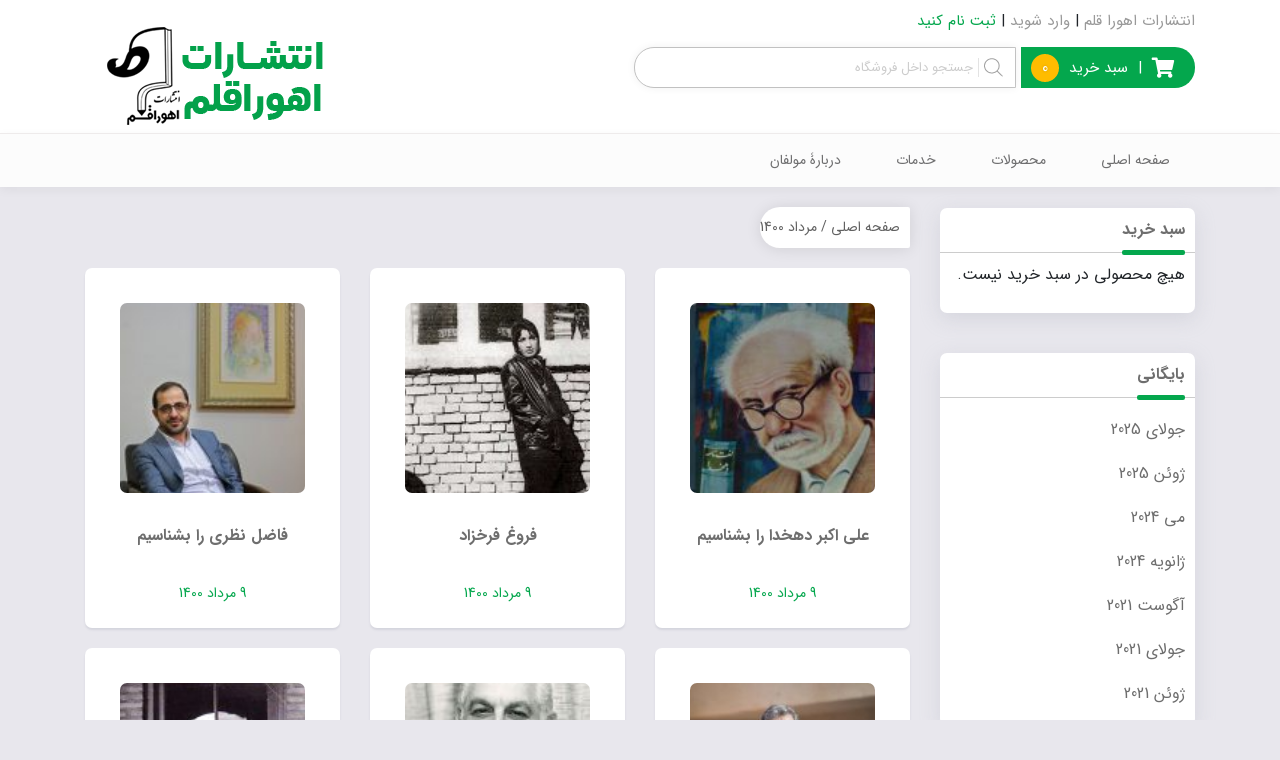

--- FILE ---
content_type: text/html; charset=UTF-8
request_url: https://ahooraghalam.ir/2021/07/
body_size: 17418
content:
<!DOCTYPE html>
<html lang="fa-IR">

<head>
  <meta charset="utf-8">
  <meta name="viewport" content="width=device-width, initial-scale=1, shrink-to-fit=no">
  <meta name="theme-color" content="#04a74d" />
  <link rel="pingback" href="https://ahooraghalam.ir/xmlrpc.php">
  <script>!function(e,c){e[c]=e[c]+(e[c]&&" ")+"quform-js"}(document.documentElement,"className");</script>				<script>document.documentElement.className = document.documentElement.className + ' yes-js js_active js'</script>
				<meta name='robots' content='noindex, follow' />
	<style>img:is([sizes="auto" i], [sizes^="auto," i]) { contain-intrinsic-size: 3000px 1500px }</style>
	
	<!-- This site is optimized with the Yoast SEO Premium plugin v23.8 (Yoast SEO v23.8) - https://yoast.com/wordpress/plugins/seo/ -->
	<title>جولای 2021 - انتشارات اهورا قلم</title>
	<meta property="og:locale" content="fa_IR" />
	<meta property="og:type" content="website" />
	<meta property="og:title" content="جولای 2021" />
	<meta property="og:url" content="https://ahooraghalam.ir/2021/07/" />
	<meta property="og:site_name" content="انتشارات اهورا قلم" />
	<meta name="twitter:card" content="summary_large_image" />
	<script type="application/ld+json" class="yoast-schema-graph">{"@context":"https://schema.org","@graph":[{"@type":"CollectionPage","@id":"https://ahooraghalam.ir/2021/07/","url":"https://ahooraghalam.ir/2021/07/","name":"جولای 2021 - انتشارات اهورا قلم","isPartOf":{"@id":"https://ahooraghalam.ir/#website"},"primaryImageOfPage":{"@id":"https://ahooraghalam.ir/2021/07/#primaryimage"},"image":{"@id":"https://ahooraghalam.ir/2021/07/#primaryimage"},"thumbnailUrl":"https://ahooraghalam.ir/wp-content/uploads/2021/07/156990580.jpg","breadcrumb":{"@id":"https://ahooraghalam.ir/2021/07/#breadcrumb"},"inLanguage":"fa-IR"},{"@type":"ImageObject","inLanguage":"fa-IR","@id":"https://ahooraghalam.ir/2021/07/#primaryimage","url":"https://ahooraghalam.ir/wp-content/uploads/2021/07/156990580.jpg","contentUrl":"https://ahooraghalam.ir/wp-content/uploads/2021/07/156990580.jpg","width":450,"height":338},{"@type":"BreadcrumbList","@id":"https://ahooraghalam.ir/2021/07/#breadcrumb","itemListElement":[{"@type":"ListItem","position":1,"name":"خانه","item":"https://ahooraghalam.ir/"},{"@type":"ListItem","position":2,"name":"بایگانی‌ها برای جولای 2021"}]},{"@type":"WebSite","@id":"https://ahooraghalam.ir/#website","url":"https://ahooraghalam.ir/","name":"انتشارات اهورا قلم","description":"انتشارات اهورا قلم","potentialAction":[{"@type":"SearchAction","target":{"@type":"EntryPoint","urlTemplate":"https://ahooraghalam.ir/?s={search_term_string}"},"query-input":{"@type":"PropertyValueSpecification","valueRequired":true,"valueName":"search_term_string"}}],"inLanguage":"fa-IR"}]}</script>
	<!-- / Yoast SEO Premium plugin. -->


<script type="text/javascript">
/* <![CDATA[ */
window._wpemojiSettings = {"baseUrl":"https:\/\/s.w.org\/images\/core\/emoji\/15.0.3\/72x72\/","ext":".png","svgUrl":"https:\/\/s.w.org\/images\/core\/emoji\/15.0.3\/svg\/","svgExt":".svg","source":{"concatemoji":"https:\/\/ahooraghalam.ir\/wp-includes\/js\/wp-emoji-release.min.js?ver=6.7.4"}};
/*! This file is auto-generated */
!function(i,n){var o,s,e;function c(e){try{var t={supportTests:e,timestamp:(new Date).valueOf()};sessionStorage.setItem(o,JSON.stringify(t))}catch(e){}}function p(e,t,n){e.clearRect(0,0,e.canvas.width,e.canvas.height),e.fillText(t,0,0);var t=new Uint32Array(e.getImageData(0,0,e.canvas.width,e.canvas.height).data),r=(e.clearRect(0,0,e.canvas.width,e.canvas.height),e.fillText(n,0,0),new Uint32Array(e.getImageData(0,0,e.canvas.width,e.canvas.height).data));return t.every(function(e,t){return e===r[t]})}function u(e,t,n){switch(t){case"flag":return n(e,"\ud83c\udff3\ufe0f\u200d\u26a7\ufe0f","\ud83c\udff3\ufe0f\u200b\u26a7\ufe0f")?!1:!n(e,"\ud83c\uddfa\ud83c\uddf3","\ud83c\uddfa\u200b\ud83c\uddf3")&&!n(e,"\ud83c\udff4\udb40\udc67\udb40\udc62\udb40\udc65\udb40\udc6e\udb40\udc67\udb40\udc7f","\ud83c\udff4\u200b\udb40\udc67\u200b\udb40\udc62\u200b\udb40\udc65\u200b\udb40\udc6e\u200b\udb40\udc67\u200b\udb40\udc7f");case"emoji":return!n(e,"\ud83d\udc26\u200d\u2b1b","\ud83d\udc26\u200b\u2b1b")}return!1}function f(e,t,n){var r="undefined"!=typeof WorkerGlobalScope&&self instanceof WorkerGlobalScope?new OffscreenCanvas(300,150):i.createElement("canvas"),a=r.getContext("2d",{willReadFrequently:!0}),o=(a.textBaseline="top",a.font="600 32px Arial",{});return e.forEach(function(e){o[e]=t(a,e,n)}),o}function t(e){var t=i.createElement("script");t.src=e,t.defer=!0,i.head.appendChild(t)}"undefined"!=typeof Promise&&(o="wpEmojiSettingsSupports",s=["flag","emoji"],n.supports={everything:!0,everythingExceptFlag:!0},e=new Promise(function(e){i.addEventListener("DOMContentLoaded",e,{once:!0})}),new Promise(function(t){var n=function(){try{var e=JSON.parse(sessionStorage.getItem(o));if("object"==typeof e&&"number"==typeof e.timestamp&&(new Date).valueOf()<e.timestamp+604800&&"object"==typeof e.supportTests)return e.supportTests}catch(e){}return null}();if(!n){if("undefined"!=typeof Worker&&"undefined"!=typeof OffscreenCanvas&&"undefined"!=typeof URL&&URL.createObjectURL&&"undefined"!=typeof Blob)try{var e="postMessage("+f.toString()+"("+[JSON.stringify(s),u.toString(),p.toString()].join(",")+"));",r=new Blob([e],{type:"text/javascript"}),a=new Worker(URL.createObjectURL(r),{name:"wpTestEmojiSupports"});return void(a.onmessage=function(e){c(n=e.data),a.terminate(),t(n)})}catch(e){}c(n=f(s,u,p))}t(n)}).then(function(e){for(var t in e)n.supports[t]=e[t],n.supports.everything=n.supports.everything&&n.supports[t],"flag"!==t&&(n.supports.everythingExceptFlag=n.supports.everythingExceptFlag&&n.supports[t]);n.supports.everythingExceptFlag=n.supports.everythingExceptFlag&&!n.supports.flag,n.DOMReady=!1,n.readyCallback=function(){n.DOMReady=!0}}).then(function(){return e}).then(function(){var e;n.supports.everything||(n.readyCallback(),(e=n.source||{}).concatemoji?t(e.concatemoji):e.wpemoji&&e.twemoji&&(t(e.twemoji),t(e.wpemoji)))}))}((window,document),window._wpemojiSettings);
/* ]]> */
</script>
<style id='wp-emoji-styles-inline-css' type='text/css'>

	img.wp-smiley, img.emoji {
		display: inline !important;
		border: none !important;
		box-shadow: none !important;
		height: 1em !important;
		width: 1em !important;
		margin: 0 0.07em !important;
		vertical-align: -0.1em !important;
		background: none !important;
		padding: 0 !important;
	}
</style>
<link rel='stylesheet' id='wp-block-library-rtl-css' href='https://ahooraghalam.ir/wp-includes/css/dist/block-library/style-rtl.min.css?ver=6.7.4' type='text/css' media='all' />
<link rel='stylesheet' id='jquery-selectBox-css' href='https://ahooraghalam.ir/wp-content/plugins/yith-woocommerce-wishlist/assets/css/jquery.selectBox.css?ver=1.2.0' type='text/css' media='all' />
<link rel='stylesheet' id='yith-wcwl-font-awesome-css' href='https://ahooraghalam.ir/wp-content/plugins/yith-woocommerce-wishlist/assets/css/font-awesome.css?ver=4.7.0' type='text/css' media='all' />
<link rel='stylesheet' id='woocommerce_prettyPhoto_css-rtl-css' href='//ahooraghalam.ir/wp-content/plugins/woocommerce/assets/css/prettyPhoto-rtl.css?ver=3.1.6' type='text/css' media='all' />
<link rel='stylesheet' id='yith-wcwl-main-css' href='https://ahooraghalam.ir/wp-content/plugins/yith-woocommerce-wishlist/assets/css/style.css?ver=3.0.23' type='text/css' media='all' />
<style id='classic-theme-styles-inline-css' type='text/css'>
/*! This file is auto-generated */
.wp-block-button__link{color:#fff;background-color:#32373c;border-radius:9999px;box-shadow:none;text-decoration:none;padding:calc(.667em + 2px) calc(1.333em + 2px);font-size:1.125em}.wp-block-file__button{background:#32373c;color:#fff;text-decoration:none}
</style>
<style id='global-styles-inline-css' type='text/css'>
:root{--wp--preset--aspect-ratio--square: 1;--wp--preset--aspect-ratio--4-3: 4/3;--wp--preset--aspect-ratio--3-4: 3/4;--wp--preset--aspect-ratio--3-2: 3/2;--wp--preset--aspect-ratio--2-3: 2/3;--wp--preset--aspect-ratio--16-9: 16/9;--wp--preset--aspect-ratio--9-16: 9/16;--wp--preset--color--black: #000000;--wp--preset--color--cyan-bluish-gray: #abb8c3;--wp--preset--color--white: #ffffff;--wp--preset--color--pale-pink: #f78da7;--wp--preset--color--vivid-red: #cf2e2e;--wp--preset--color--luminous-vivid-orange: #ff6900;--wp--preset--color--luminous-vivid-amber: #fcb900;--wp--preset--color--light-green-cyan: #7bdcb5;--wp--preset--color--vivid-green-cyan: #00d084;--wp--preset--color--pale-cyan-blue: #8ed1fc;--wp--preset--color--vivid-cyan-blue: #0693e3;--wp--preset--color--vivid-purple: #9b51e0;--wp--preset--gradient--vivid-cyan-blue-to-vivid-purple: linear-gradient(135deg,rgba(6,147,227,1) 0%,rgb(155,81,224) 100%);--wp--preset--gradient--light-green-cyan-to-vivid-green-cyan: linear-gradient(135deg,rgb(122,220,180) 0%,rgb(0,208,130) 100%);--wp--preset--gradient--luminous-vivid-amber-to-luminous-vivid-orange: linear-gradient(135deg,rgba(252,185,0,1) 0%,rgba(255,105,0,1) 100%);--wp--preset--gradient--luminous-vivid-orange-to-vivid-red: linear-gradient(135deg,rgba(255,105,0,1) 0%,rgb(207,46,46) 100%);--wp--preset--gradient--very-light-gray-to-cyan-bluish-gray: linear-gradient(135deg,rgb(238,238,238) 0%,rgb(169,184,195) 100%);--wp--preset--gradient--cool-to-warm-spectrum: linear-gradient(135deg,rgb(74,234,220) 0%,rgb(151,120,209) 20%,rgb(207,42,186) 40%,rgb(238,44,130) 60%,rgb(251,105,98) 80%,rgb(254,248,76) 100%);--wp--preset--gradient--blush-light-purple: linear-gradient(135deg,rgb(255,206,236) 0%,rgb(152,150,240) 100%);--wp--preset--gradient--blush-bordeaux: linear-gradient(135deg,rgb(254,205,165) 0%,rgb(254,45,45) 50%,rgb(107,0,62) 100%);--wp--preset--gradient--luminous-dusk: linear-gradient(135deg,rgb(255,203,112) 0%,rgb(199,81,192) 50%,rgb(65,88,208) 100%);--wp--preset--gradient--pale-ocean: linear-gradient(135deg,rgb(255,245,203) 0%,rgb(182,227,212) 50%,rgb(51,167,181) 100%);--wp--preset--gradient--electric-grass: linear-gradient(135deg,rgb(202,248,128) 0%,rgb(113,206,126) 100%);--wp--preset--gradient--midnight: linear-gradient(135deg,rgb(2,3,129) 0%,rgb(40,116,252) 100%);--wp--preset--font-size--small: 13px;--wp--preset--font-size--medium: 20px;--wp--preset--font-size--large: 36px;--wp--preset--font-size--x-large: 42px;--wp--preset--font-family--inter: "Inter", sans-serif;--wp--preset--font-family--cardo: Cardo;--wp--preset--spacing--20: 0.44rem;--wp--preset--spacing--30: 0.67rem;--wp--preset--spacing--40: 1rem;--wp--preset--spacing--50: 1.5rem;--wp--preset--spacing--60: 2.25rem;--wp--preset--spacing--70: 3.38rem;--wp--preset--spacing--80: 5.06rem;--wp--preset--shadow--natural: 6px 6px 9px rgba(0, 0, 0, 0.2);--wp--preset--shadow--deep: 12px 12px 50px rgba(0, 0, 0, 0.4);--wp--preset--shadow--sharp: 6px 6px 0px rgba(0, 0, 0, 0.2);--wp--preset--shadow--outlined: 6px 6px 0px -3px rgba(255, 255, 255, 1), 6px 6px rgba(0, 0, 0, 1);--wp--preset--shadow--crisp: 6px 6px 0px rgba(0, 0, 0, 1);}:where(.is-layout-flex){gap: 0.5em;}:where(.is-layout-grid){gap: 0.5em;}body .is-layout-flex{display: flex;}.is-layout-flex{flex-wrap: wrap;align-items: center;}.is-layout-flex > :is(*, div){margin: 0;}body .is-layout-grid{display: grid;}.is-layout-grid > :is(*, div){margin: 0;}:where(.wp-block-columns.is-layout-flex){gap: 2em;}:where(.wp-block-columns.is-layout-grid){gap: 2em;}:where(.wp-block-post-template.is-layout-flex){gap: 1.25em;}:where(.wp-block-post-template.is-layout-grid){gap: 1.25em;}.has-black-color{color: var(--wp--preset--color--black) !important;}.has-cyan-bluish-gray-color{color: var(--wp--preset--color--cyan-bluish-gray) !important;}.has-white-color{color: var(--wp--preset--color--white) !important;}.has-pale-pink-color{color: var(--wp--preset--color--pale-pink) !important;}.has-vivid-red-color{color: var(--wp--preset--color--vivid-red) !important;}.has-luminous-vivid-orange-color{color: var(--wp--preset--color--luminous-vivid-orange) !important;}.has-luminous-vivid-amber-color{color: var(--wp--preset--color--luminous-vivid-amber) !important;}.has-light-green-cyan-color{color: var(--wp--preset--color--light-green-cyan) !important;}.has-vivid-green-cyan-color{color: var(--wp--preset--color--vivid-green-cyan) !important;}.has-pale-cyan-blue-color{color: var(--wp--preset--color--pale-cyan-blue) !important;}.has-vivid-cyan-blue-color{color: var(--wp--preset--color--vivid-cyan-blue) !important;}.has-vivid-purple-color{color: var(--wp--preset--color--vivid-purple) !important;}.has-black-background-color{background-color: var(--wp--preset--color--black) !important;}.has-cyan-bluish-gray-background-color{background-color: var(--wp--preset--color--cyan-bluish-gray) !important;}.has-white-background-color{background-color: var(--wp--preset--color--white) !important;}.has-pale-pink-background-color{background-color: var(--wp--preset--color--pale-pink) !important;}.has-vivid-red-background-color{background-color: var(--wp--preset--color--vivid-red) !important;}.has-luminous-vivid-orange-background-color{background-color: var(--wp--preset--color--luminous-vivid-orange) !important;}.has-luminous-vivid-amber-background-color{background-color: var(--wp--preset--color--luminous-vivid-amber) !important;}.has-light-green-cyan-background-color{background-color: var(--wp--preset--color--light-green-cyan) !important;}.has-vivid-green-cyan-background-color{background-color: var(--wp--preset--color--vivid-green-cyan) !important;}.has-pale-cyan-blue-background-color{background-color: var(--wp--preset--color--pale-cyan-blue) !important;}.has-vivid-cyan-blue-background-color{background-color: var(--wp--preset--color--vivid-cyan-blue) !important;}.has-vivid-purple-background-color{background-color: var(--wp--preset--color--vivid-purple) !important;}.has-black-border-color{border-color: var(--wp--preset--color--black) !important;}.has-cyan-bluish-gray-border-color{border-color: var(--wp--preset--color--cyan-bluish-gray) !important;}.has-white-border-color{border-color: var(--wp--preset--color--white) !important;}.has-pale-pink-border-color{border-color: var(--wp--preset--color--pale-pink) !important;}.has-vivid-red-border-color{border-color: var(--wp--preset--color--vivid-red) !important;}.has-luminous-vivid-orange-border-color{border-color: var(--wp--preset--color--luminous-vivid-orange) !important;}.has-luminous-vivid-amber-border-color{border-color: var(--wp--preset--color--luminous-vivid-amber) !important;}.has-light-green-cyan-border-color{border-color: var(--wp--preset--color--light-green-cyan) !important;}.has-vivid-green-cyan-border-color{border-color: var(--wp--preset--color--vivid-green-cyan) !important;}.has-pale-cyan-blue-border-color{border-color: var(--wp--preset--color--pale-cyan-blue) !important;}.has-vivid-cyan-blue-border-color{border-color: var(--wp--preset--color--vivid-cyan-blue) !important;}.has-vivid-purple-border-color{border-color: var(--wp--preset--color--vivid-purple) !important;}.has-vivid-cyan-blue-to-vivid-purple-gradient-background{background: var(--wp--preset--gradient--vivid-cyan-blue-to-vivid-purple) !important;}.has-light-green-cyan-to-vivid-green-cyan-gradient-background{background: var(--wp--preset--gradient--light-green-cyan-to-vivid-green-cyan) !important;}.has-luminous-vivid-amber-to-luminous-vivid-orange-gradient-background{background: var(--wp--preset--gradient--luminous-vivid-amber-to-luminous-vivid-orange) !important;}.has-luminous-vivid-orange-to-vivid-red-gradient-background{background: var(--wp--preset--gradient--luminous-vivid-orange-to-vivid-red) !important;}.has-very-light-gray-to-cyan-bluish-gray-gradient-background{background: var(--wp--preset--gradient--very-light-gray-to-cyan-bluish-gray) !important;}.has-cool-to-warm-spectrum-gradient-background{background: var(--wp--preset--gradient--cool-to-warm-spectrum) !important;}.has-blush-light-purple-gradient-background{background: var(--wp--preset--gradient--blush-light-purple) !important;}.has-blush-bordeaux-gradient-background{background: var(--wp--preset--gradient--blush-bordeaux) !important;}.has-luminous-dusk-gradient-background{background: var(--wp--preset--gradient--luminous-dusk) !important;}.has-pale-ocean-gradient-background{background: var(--wp--preset--gradient--pale-ocean) !important;}.has-electric-grass-gradient-background{background: var(--wp--preset--gradient--electric-grass) !important;}.has-midnight-gradient-background{background: var(--wp--preset--gradient--midnight) !important;}.has-small-font-size{font-size: var(--wp--preset--font-size--small) !important;}.has-medium-font-size{font-size: var(--wp--preset--font-size--medium) !important;}.has-large-font-size{font-size: var(--wp--preset--font-size--large) !important;}.has-x-large-font-size{font-size: var(--wp--preset--font-size--x-large) !important;}
:where(.wp-block-post-template.is-layout-flex){gap: 1.25em;}:where(.wp-block-post-template.is-layout-grid){gap: 1.25em;}
:where(.wp-block-columns.is-layout-flex){gap: 2em;}:where(.wp-block-columns.is-layout-grid){gap: 2em;}
:root :where(.wp-block-pullquote){font-size: 1.5em;line-height: 1.6;}
</style>
<link rel='stylesheet' id='imt_font-awesome-css' href='https://ahooraghalam.ir/wp-content/plugins/indeed-my-team/files/css/font-awesome.min.css?ver=6.7.4' type='text/css' media='all' />
<link rel='stylesheet' id='imt_be_style-css' href='https://ahooraghalam.ir/wp-content/plugins/indeed-my-team/files/css/style.css?ver=6.7.4' type='text/css' media='all' />
<link rel='stylesheet' id='imt_owl_carousel_css-css' href='https://ahooraghalam.ir/wp-content/plugins/indeed-my-team/files/css/owl.carousel.css?ver=6.7.4' type='text/css' media='all' />
<link rel='stylesheet' id='woo-checkout-for-digital-goods-css' href='https://ahooraghalam.ir/wp-content/plugins/woo-checkout-for-digital-goods/public/css/woo-checkout-for-digital-goods-public.css?ver=1.0.0' type='text/css' media='all' />
<link rel='stylesheet' id='wccm-style-css' href='https://ahooraghalam.ir/wp-content/plugins/woocommerce-compare-list/css/wccm-style.css?ver=1.1.2' type='text/css' media='all' />
<link rel='stylesheet' id='woocommerce-layout-rtl-css' href='https://ahooraghalam.ir/wp-content/plugins/woocommerce/assets/css/woocommerce-layout-rtl.css?ver=9.4.3' type='text/css' media='all' />
<link rel='stylesheet' id='woocommerce-smallscreen-rtl-css' href='https://ahooraghalam.ir/wp-content/plugins/woocommerce/assets/css/woocommerce-smallscreen-rtl.css?ver=9.4.3' type='text/css' media='only screen and (max-width: 768px)' />
<link rel='stylesheet' id='woocommerce-general-rtl-css' href='https://ahooraghalam.ir/wp-content/plugins/woocommerce/assets/css/woocommerce-rtl.css?ver=9.4.3' type='text/css' media='all' />
<style id='woocommerce-inline-inline-css' type='text/css'>
.woocommerce form .form-row .required { visibility: visible; }
</style>
<link rel='stylesheet' id='quform-css' href='https://ahooraghalam.ir/wp-content/plugins/quform/cache/quform.css?ver=1719898195' type='text/css' media='all' />
<link rel='stylesheet' id='dgwt-wcas-style-css' href='https://ahooraghalam.ir/wp-content/plugins/ajax-search-for-woocommerce/assets/css/style.min.css?ver=1.11.0' type='text/css' media='all' />
<link rel='stylesheet' id='bootstrap-rtl-css' href='https://ahooraghalam.ir/wp-content/themes/gajcommerce/css/bootstrap-rtl.min.css?ver=6.7.4' type='text/css' media='all' />
<link rel='stylesheet' id='all.min-css' href='https://ahooraghalam.ir/wp-content/themes/gajcommerce/css/all.min.css?ver=6.7.4' type='text/css' media='all' />
<link rel='stylesheet' id='owl.carousel-css' href='https://ahooraghalam.ir/wp-content/themes/gajcommerce/css/owl.carousel.min.css?ver=6.7.4' type='text/css' media='all' />
<link rel='stylesheet' id='style-css' href='https://ahooraghalam.ir/wp-content/themes/gajcommerce/css/style.css?ver=6.7.4' type='text/css' media='all' />
<link rel='stylesheet' id='responsive-css' href='https://ahooraghalam.ir/wp-content/themes/gajcommerce/css/responsive.css?ver=6.7.4' type='text/css' media='all' />
<script type="text/javascript" src="https://ahooraghalam.ir/wp-includes/js/jquery/jquery.min.js?ver=3.7.1" id="jquery-core-js"></script>
<script type="text/javascript" src="https://ahooraghalam.ir/wp-includes/js/jquery/jquery-migrate.min.js?ver=3.4.1" id="jquery-migrate-js"></script>
<script type="text/javascript" src="https://ahooraghalam.ir/wp-content/plugins/indeed-my-team/files/js/isotope.pkgd.min.js" id="imt_isotope_pkgd_min-js"></script>
<script type="text/javascript" src="https://ahooraghalam.ir/wp-content/plugins/indeed-my-team/files/js/owl.carousel.js" id="imt_owl_carousel_js-js"></script>
<script type="text/javascript" src="https://ahooraghalam.ir/wp-content/plugins/woo-checkout-for-digital-goods/public/js/woo-checkout-for-digital-goods-public.js?ver=1.0.0" id="woo-checkout-for-digital-goods-js"></script>
<script type="text/javascript" src="https://ahooraghalam.ir/wp-content/plugins/woocommerce/assets/js/jquery-blockui/jquery.blockUI.min.js?ver=2.7.0-wc.9.4.3" id="jquery-blockui-js" defer="defer" data-wp-strategy="defer"></script>
<script type="text/javascript" id="wc-add-to-cart-js-extra">
/* <![CDATA[ */
var wc_add_to_cart_params = {"ajax_url":"\/wp-admin\/admin-ajax.php","wc_ajax_url":"\/?wc-ajax=%%endpoint%%","i18n_view_cart":"\u0645\u0634\u0627\u0647\u062f\u0647 \u0633\u0628\u062f \u062e\u0631\u06cc\u062f","cart_url":"https:\/\/ahooraghalam.ir\/cart\/","is_cart":"","cart_redirect_after_add":"no"};
/* ]]> */
</script>
<script type="text/javascript" src="https://ahooraghalam.ir/wp-content/plugins/woocommerce/assets/js/frontend/add-to-cart.min.js?ver=9.4.3" id="wc-add-to-cart-js" defer="defer" data-wp-strategy="defer"></script>
<script type="text/javascript" src="https://ahooraghalam.ir/wp-content/plugins/woocommerce/assets/js/js-cookie/js.cookie.min.js?ver=2.1.4-wc.9.4.3" id="js-cookie-js" defer="defer" data-wp-strategy="defer"></script>
<script type="text/javascript" id="woocommerce-js-extra">
/* <![CDATA[ */
var woocommerce_params = {"ajax_url":"\/wp-admin\/admin-ajax.php","wc_ajax_url":"\/?wc-ajax=%%endpoint%%"};
/* ]]> */
</script>
<script type="text/javascript" src="https://ahooraghalam.ir/wp-content/plugins/woocommerce/assets/js/frontend/woocommerce.min.js?ver=9.4.3" id="woocommerce-js" defer="defer" data-wp-strategy="defer"></script>
<link rel="https://api.w.org/" href="https://ahooraghalam.ir/wp-json/" /><link rel="EditURI" type="application/rsd+xml" title="RSD" href="https://ahooraghalam.ir/xmlrpc.php?rsd" />
<meta name="generator" content="WordPress 6.7.4" />
<meta name="generator" content="WooCommerce 9.4.3" />
<style>.dgwt-wcas-ico-magnifier,.dgwt-wcas-ico-magnifier-handler{max-width:20px}</style>    <style media="screen">
    /* Main color */
      a.sabzeregister,.menuareagm ul li ul li ul li a:hover,#owl-carouselbrands .owl-nav,.sidedategm,.sidecta i,.prorate i,.protabs ul.tabs.wc-tabs li.active a,.protabs ul.tabs.wc-tabs li.active a:hover,.nav-tabs .nav-link.active,
      .nav-tabs .nav-link.active:hover,.datesinarticle,.menuareagm ul li:hover>a, .gcspecialmenu div.owl-dot button:hover, .gcspecialbox .gcspecialmenu .owl-dot.active button, .gcspecialcounterar i, div#showmore-1 div.showmore-button, form.woocommerce-form-login .woocommerce-LostPassword a, .seperate-gc-forms .arent-you-gc a {
        color: #04a74d !important;}
      .cartbox,.percentoff,.takhfifcount,.pdrowtitlegm h2:before,i.phonefooteri,.breadcrumbb span,.tagsarea a,.commentsarea input[type=submit],.protitle:before,.addtocartbt button,.pagenumbersar a:hover,.pagenumbersar span.current,
      .nfarea a,.sidesticktwo,.sidebox header p:after,.woocommerce-Reviews p.stars a,.woocommerce-notices-wrapper .woocommerce-message a:hover,form.woocommerce-checkout div.woocommerce-checkout-payment button[type=submit],.woocommerce-variation-add-to-cart button.single_add_to_cart_button,
      .myaccountlr ul li.woocommerce-MyAccount-navigation-link.is-active a,.myaccountlr form.woocommerce-EditAccountForm button[type=submit],.sidebox section .price_slider_amount button[type=submit],.sidebox .widget_shopping_cart_content .woocommerce-mini-cart__buttons a,
      div#owl-productgallerygc .owl-nav .owl-next:hover, div#owl-productgallerygc .owl-nav .owl-prev:hover,section.woocommerce-order-downloads table.woocommerce-table--order-downloads td.download-file a,#gcloginmodal button.woocommerce-form-login__submit, #gcsignupmodal button.woocommerce-Button,.morepdgm a:hover,
      div.cart_totals a.button.alt,.commentslistbox span a:hover,.owl-carouselproductrow .owl-nav button.owl-prev, .owl-carouselproductrow .owl-nav button.owl-next,table.wishlist_table td.product-add-to-cart a,.leftargm .circles, form.woocommerce-ResetPassword button[type='submit'], .additionalproarea-inner,
      .woocommerce .widget_price_filter .ui-slider .ui-slider-range, .woocommerce .widget_price_filter .ui-slider .ui-slider-handle, ul.wishlist_table.mobile .additional-info-wrapper .product-add-to-cart a.add_to_cart_button,
      .modal-body button.woocommerce-Button.button.dig_wc_mobileLogin, .modal-body input.otp_reg_dig_wc, .gc-myacc-top-nav-inner, .mobileaddtocartgc, .addtocartforvariablemobile, .gc-myacc-total:hover .right-ar, .sidestick span, .seperate-gc-forms button.woocommerce-form-register__submit, .seperate-gc-forms button.woocommerce-form-login__submit,
      .owl-gc-post-sliderr .owl-nav button.owl-next, .owl-gc-post-sliderr .owl-nav button.owl-prev {
        background-color: #04a74d !important;}
      .commentsarea input:focus, .commentsarea textarea:focus,.productpics img:active,.woocommerce-notices-wrapper .woocommerce-message a,.woocommerce-billing-fields__field-wrapper input:focus, .woocommerce-shipping-fields__field-wrapper input:focus,.woocommerce-additional-fields__field-wrapper textarea.input-text:focus,
      .myaccountlr form.woocommerce-EditAccountForm input:focus,div.modal-body form.woocommerce-form input:focus, div.woocommerce div#customer_login input:focus, .daynaweb-header-message, .woocommerce-ResetPassword input[type='text']:focus {
        border-color: #04a74d !important;}
      .protabs ul.tabs.wc-tabs li.active,.nav-tabs .nav-link.active {box-shadow: 0 3px 0 0 #04a74d !important;}
       .menuareagm ul li ul li:hover>a {box-shadow: inset 0 -3px 0 #04a74d !important;} .leftargm input{outline-color: #04a74d !important;}
      div#owl-productgallerygc .owl-nav .owl-next, div#owl-productgallerygc .owl-nav .owl-prev{background: #04a74d80 !important;}
      .menuareagm ul li ul li ul li:hover a{box-shadow: none !important}.myaccountlr ul li.woocommerce-MyAccount-navigation-link.is-active a {box-shadow:0 2px 12px #04a74d90 !important;}

    /* Color for hovers */
      .cartbox span,.cartbox:hover,#gcloginmodal button.woocommerce-form-login__submit:hover, #gcsignupmodal button.woocommerce-Button:hover,.addtocartbt button:hover,.sidebox section .price_slider_amount button[type=submit]:hover,
      .sidebox .widget_shopping_cart_content .woocommerce-mini-cart__buttons a:hover,div.cart_totals a.button.alt:hover,form.woocommerce-checkout div.woocommerce-checkout-payment button[type=submit]:hover,
      .commentsarea input[type=submit]:hover,.tagsarea a:hover,.commentsarea input[type=submit]:hover,.myaccountlr form.woocommerce-EditAccountForm button[type=submit]:hover,.nfarea a:hover,table.wishlist_table td.product-add-to-cart a:hover, form.woocommerce-ResetPassword button[type='submit']:hover,
      .seperate-gc-forms button.woocommerce-form-register__submit:hover, .seperate-gc-forms button.woocommerce-form-login__submit:hover, .modal-body button.woocommerce-Button.button.dig_wc_mobileLogin:hover, .modal-body input.otp_reg_dig_wc:hover {
        background-color: #ffbc00 !important;
      }



      a.sabzeregister:hover {
        color: #ffbc00 !important;
      }

          </style>
  
  
  
    <style media="screen">
      .gcpreload {
        background: url(https://ahooraghalam.ir/wp-content/themes/gajcommerce/images/loader/loader6.gif) center no-repeat #fff;
      }
    </style>
        	<noscript><style>.woocommerce-product-gallery{ opacity: 1 !important; }</style></noscript>
	<style class='wp-fonts-local' type='text/css'>
@font-face{font-family:Inter;font-style:normal;font-weight:300 900;font-display:fallback;src:url('https://ahooraghalam.ir/wp-content/plugins/woocommerce/assets/fonts/Inter-VariableFont_slnt,wght.woff2') format('woff2');font-stretch:normal;}
@font-face{font-family:Cardo;font-style:normal;font-weight:400;font-display:fallback;src:url('https://ahooraghalam.ir/wp-content/plugins/woocommerce/assets/fonts/cardo_normal_400.woff2') format('woff2');}
</style>
<link rel="icon" href="https://ahooraghalam.ir/wp-content/uploads/2021/06/cropped-entesharat-1-32x32.png" sizes="32x32" />
<link rel="icon" href="https://ahooraghalam.ir/wp-content/uploads/2021/06/cropped-entesharat-1-192x192.png" sizes="192x192" />
<link rel="apple-touch-icon" href="https://ahooraghalam.ir/wp-content/uploads/2021/06/cropped-entesharat-1-180x180.png" />
<meta name="msapplication-TileImage" content="https://ahooraghalam.ir/wp-content/uploads/2021/06/cropped-entesharat-1-270x270.png" />
</head>

<body data-rsssl=1 class="">

<div class="gcpreload"></div>






<div class="sidestickarea d-none d-sm-block">
  <a id="back-to-top" href="#" >
    <div class="sidestick">
      <i title="برگشتن به بالا" class="fas fa-chevron-up"></i>
    </div>
    </a>
    <a href="https://ahooraghalam.ir/cart/" title="سبد خرید">
    <div class="sidestick sidesticktwo">
      <i class="fas fa-shopping-cart"></i>
          </div>
    </a>

    
    <a href="https://ahooraghalam.ir/compare/products//" class="compare-icon" title="مقایسه محصولات">
      <div class="sidestick sidestickthree">
        <i aria-hidden="true" class="fa fa-random"></i>
              </div>
    </a>
    
  </div>

<div class="mobilemenuv d-block d-md-none" id="navbarmv">
  <div class="sidrmenuv">
    <a id="right-menu" href="#right-menu"><i class="fas fa-bars"></i></a>
      <div id="sidr">
        <nav>
          <div id="cssmenu" class="menu-%d8%a7%d8%b5%d9%84%db%8c-container"><ul id="menu-%d8%a7%d8%b5%d9%84%db%8c" class="menu"><li id="menu-item-2377" class="menu-item menu-item-type-post_type menu-item-object-page menu-item-home"><a href="https://ahooraghalam.ir/"><span>صفحه اصلی</span></a></li>
<li id="menu-item-6474" class="menu-item menu-item-type-post_type menu-item-object-page menu-item-has-children has-sub"><a href="https://ahooraghalam.ir/shop/"><span>محصولات</span></a>
<ul>
	<li id="menu-item-2420" class="menu-item menu-item-type-post_type menu-item-object-page menu-item-has-children has-sub"><a href="https://ahooraghalam.ir/shop/"><span>کتاب‌های کاغذی</span></a>
	<ul>
		<li id="menu-item-2381" class="menu-item menu-item-type-taxonomy menu-item-object-product_cat menu-item-has-children has-sub"><a href="https://ahooraghalam.ir/product-category/%d8%a7%d8%af%d8%a8%db%8c%d8%a7%d8%aa/"><span>ادبیات</span></a>
		<ul>
			<li id="menu-item-3351" class="menu-item menu-item-type-taxonomy menu-item-object-product_cat"><a href="https://ahooraghalam.ir/product-category/%d9%85%d8%aa%d9%88%d9%86-%d8%a7%d8%af%d8%a8%db%8c/"><span>متون ادبی</span></a></li>
			<li id="menu-item-2402" class="menu-item menu-item-type-taxonomy menu-item-object-product_cat"><a href="https://ahooraghalam.ir/product-category/%d8%b1%d9%85%d8%a7%d9%86/"><span>رمان و داستان بلند</span></a></li>
			<li id="menu-item-2388" class="menu-item menu-item-type-taxonomy menu-item-object-product_cat"><a href="https://ahooraghalam.ir/product-category/%d8%af%d8%a7%d8%b3%d8%aa%d8%a7%d9%86/"><span>مجموعه داستان</span></a></li>
			<li id="menu-item-2405" class="menu-item menu-item-type-taxonomy menu-item-object-product_cat"><a href="https://ahooraghalam.ir/product-category/%d8%b4%d8%b9%d8%b1/"><span>شعر و دلنوشته</span></a></li>
			<li id="menu-item-2399" class="menu-item menu-item-type-taxonomy menu-item-object-product_cat"><a href="https://ahooraghalam.ir/product-category/%d8%af%d9%81%d8%a7%d8%b9-%d9%85%d9%82%d8%af%d8%b3/"><span>دفاع مقدس</span></a></li>
		</ul>
</li>
		<li id="menu-item-2379" class="menu-item menu-item-type-taxonomy menu-item-object-product_cat"><a href="https://ahooraghalam.ir/product-category/%da%a9%d8%aa%d8%a7%d8%a8-%d9%87%d8%a7%db%8c-%da%a9%d8%a7%d8%ba%d8%b0%db%8c/%d8%a2%d9%85%d9%88%d8%b2%d8%b4%db%8c/"><span>کمک درسی و آموزشی</span></a></li>
		<li id="menu-item-2389" class="menu-item menu-item-type-taxonomy menu-item-object-product_cat"><a href="https://ahooraghalam.ir/product-category/%d8%af%d8%a7%d9%86%d8%b4%da%af%d8%a7%d9%87%db%8c/"><span>کتب دانشگاهی</span></a></li>
		<li id="menu-item-2411" class="menu-item menu-item-type-taxonomy menu-item-object-product_cat"><a href="https://ahooraghalam.ir/product-category/%da%a9%d9%88%d8%af%da%a9%d8%a7%d9%86/"><span>کودک و نوجوان</span></a></li>
		<li id="menu-item-2403" class="menu-item menu-item-type-taxonomy menu-item-object-product_cat"><a href="https://ahooraghalam.ir/product-category/%d8%b1%d9%88%d8%a7%d9%86-%d8%b4%d9%86%d8%a7%d8%b3%db%8c/"><span>روان شناسی، انگیزشی، مدیریت</span></a></li>
		<li id="menu-item-2412" class="menu-item menu-item-type-taxonomy menu-item-object-product_cat"><a href="https://ahooraghalam.ir/product-category/%d9%85%d8%b0%d9%87%d8%a8%db%8c/"><span>مذهبی</span></a></li>
		<li id="menu-item-2544" class="menu-item menu-item-type-taxonomy menu-item-object-product_cat"><a href="https://ahooraghalam.ir/product-category/%d8%aa%d8%a7%d8%b1%db%8c%d8%ae-%d9%87%d9%86%d8%b1-%d9%85%d8%b9%d9%85%d8%a7%d8%b1%db%8c-%d8%b9%d9%85%d8%b1%d8%a7%d9%86%db%8c/"><span>تاریخ، هنر، معماری‌-‌عمرانی</span></a></li>
		<li id="menu-item-2406" class="menu-item menu-item-type-taxonomy menu-item-object-product_cat"><a href="https://ahooraghalam.ir/product-category/%d8%b9%d8%b1%d9%81%d8%a7%d9%86/"><span>عرفان، فلسفه، اخلاق</span></a></li>
	</ul>
</li>
	<li id="menu-item-2546" class="menu-item menu-item-type-taxonomy menu-item-object-product_cat menu-item-has-children has-sub"><a href="https://ahooraghalam.ir/product-category/%da%a9%d8%aa%d8%a7%d8%a8-%d8%a7%d9%84%da%a9%d8%aa%d8%b1%d9%88%d9%86%db%8c%da%a9/"><span>کتاب‌های الکترونیک</span></a>
	<ul>
		<li id="menu-item-2552" class="menu-item menu-item-type-taxonomy menu-item-object-product_cat"><a href="https://ahooraghalam.ir/product-category/%da%a9%d8%aa%d8%a7%d8%a8-%d8%a7%d9%84%da%a9%d8%aa%d8%b1%d9%88%d9%86%db%8c%da%a9/%d8%a7%d8%af%d8%a8%db%8c%d8%a7%d8%aa-pdf/"><span>ادبیات</span></a></li>
		<li id="menu-item-2556" class="menu-item menu-item-type-taxonomy menu-item-object-product_cat"><a href="https://ahooraghalam.ir/product-category/%da%a9%d8%aa%d8%a7%d8%a8-%d8%a7%d9%84%da%a9%d8%aa%d8%b1%d9%88%d9%86%db%8c%da%a9/%da%a9%d9%88%d8%af%da%a9-%d9%88-%d9%86%d9%88%d8%ac%d9%88%d8%a7%d9%86-pdf/"><span>کودک و نوجوان</span></a></li>
		<li id="menu-item-2555" class="menu-item menu-item-type-taxonomy menu-item-object-product_cat"><a href="https://ahooraghalam.ir/product-category/%da%a9%d8%aa%d8%a7%d8%a8-%d8%a7%d9%84%da%a9%d8%aa%d8%b1%d9%88%d9%86%db%8c%da%a9/%d8%b1%d9%88%d8%a7%d9%86%e2%80%8c%d8%b4%d9%86%d8%a7%d8%b3%db%8c-pdf/"><span>روان‌شناسی</span></a></li>
		<li id="menu-item-2554" class="menu-item menu-item-type-taxonomy menu-item-object-product_cat"><a href="https://ahooraghalam.ir/product-category/%da%a9%d8%aa%d8%a7%d8%a8-%d8%a7%d9%84%da%a9%d8%aa%d8%b1%d9%88%d9%86%db%8c%da%a9/%d8%af%d8%a7%d9%86%d8%b4%da%af%d8%a7%d9%87%db%8c-pdf/"><span>دانشگاهی</span></a></li>
		<li id="menu-item-2553" class="menu-item menu-item-type-taxonomy menu-item-object-product_cat"><a href="https://ahooraghalam.ir/product-category/%da%a9%d8%aa%d8%a7%d8%a8-%d8%a7%d9%84%da%a9%d8%aa%d8%b1%d9%88%d9%86%db%8c%da%a9/%d8%aa%d8%a7%d8%b1%db%8c%d8%ae-%d9%88-%d9%87%d9%86%d8%b1-pdf/"><span>تاریخ و هنر</span></a></li>
	</ul>
</li>
	<li id="menu-item-2557" class="menu-item menu-item-type-taxonomy menu-item-object-product_cat menu-item-has-children has-sub"><a href="https://ahooraghalam.ir/product-category/%da%a9%d8%aa%d8%a7%d8%a8-%d8%b5%d9%88%d8%aa%db%8c/"><span>کتاب‌های‌ صوتی</span></a>
	<ul>
		<li id="menu-item-2558" class="menu-item menu-item-type-taxonomy menu-item-object-product_cat"><a href="https://ahooraghalam.ir/product-category/%da%a9%d8%aa%d8%a7%d8%a8-%d8%b5%d9%88%d8%aa%db%8c/%d8%a8%d8%b2%d8%b1%da%af%d8%b3%d8%a7%d9%84-%d8%b5%d9%88%d8%aa%db%8c/"><span>بزرگسال</span></a></li>
		<li id="menu-item-2559" class="menu-item menu-item-type-taxonomy menu-item-object-product_cat"><a href="https://ahooraghalam.ir/product-category/%da%a9%d8%aa%d8%a7%d8%a8-%d8%b5%d9%88%d8%aa%db%8c/%da%a9%d9%88%d8%af%da%a9-%d9%88-%d9%86%d9%88%d8%ac%d9%88%d8%a7%d9%86-%d8%b5%d9%88%d8%aa%db%8c/"><span>کودک و نوجوان</span></a></li>
	</ul>
</li>
	<li id="menu-item-2560" class="menu-item menu-item-type-taxonomy menu-item-object-product_cat"><a href="https://ahooraghalam.ir/product-category/%da%a9%d8%aa%d8%a7%d8%a8-%d9%87%d8%a7%db%8c-%d8%b1%d8%a7%db%8c%da%af%d8%a7%d9%86/"><span>کتابخانۀ رایگان</span></a></li>
	<li id="menu-item-2561" class="menu-item menu-item-type-taxonomy menu-item-object-product_cat"><a href="https://ahooraghalam.ir/product-category/%d9%85%d8%aa%d9%81%d8%b1%d9%82%d9%87/"><span>متفرقه</span></a></li>
</ul>
</li>
<li id="menu-item-6485" class="menu-item menu-item-type-custom menu-item-object-custom menu-item-has-children has-sub"><a href="https://ahooraghalam.ir/%d8%ab%d8%a8%d8%aa-%d8%b3%d9%81%d8%a7%d8%b1%d8%b4%d8%a7%d8%aa/"><span>خدمات</span></a>
<ul>
	<li id="menu-item-6486" class="menu-item menu-item-type-post_type menu-item-object-page"><a href="https://ahooraghalam.ir/%d8%a7%d8%b3%d8%aa%d8%ae%d8%b1%d8%a7%d8%ac-%d9%85%d9%82%d8%a7%d9%84%d9%87-%d8%a7%d8%b2-%d9%be%d8%a7%db%8c%d8%a7%d9%86-%d9%86%d8%a7%d9%85%d9%87/"><span>استخراج مقاله از پایان نامه</span></a></li>
	<li id="menu-item-6487" class="menu-item menu-item-type-post_type menu-item-object-page"><a href="https://ahooraghalam.ir/translate-payanname/"><span>ترجمه مقاله و پایان نامه</span></a></li>
	<li id="menu-item-6488" class="menu-item menu-item-type-post_type menu-item-object-page"><a href="https://ahooraghalam.ir/%d8%ab%d8%a8%d8%aa-%d8%b3%d9%81%d8%a7%d8%b1%d8%b4/"><span>ثبت سفارش چاپ کتاب</span></a></li>
	<li id="menu-item-6490" class="menu-item menu-item-type-post_type menu-item-object-page"><a href="https://ahooraghalam.ir/%d8%b3%d9%81%d8%a7%d8%b1%d8%b4-%d9%be%d8%a7%db%8c%d8%a7%d9%86-%d9%86%d8%a7%d9%85%d9%87/"><span>سفارش پایان نامه</span></a></li>
	<li id="menu-item-6491" class="menu-item menu-item-type-post_type menu-item-object-page"><a href="https://ahooraghalam.ir/%d8%b3%d9%81%d8%a7%d8%b1%d8%b4-%d8%aa%d8%b1%d8%ac%d9%85%d9%87/"><span>سفارش ترجمه</span></a></li>
	<li id="menu-item-6492" class="menu-item menu-item-type-post_type menu-item-object-page"><a href="https://ahooraghalam.ir/%d8%b3%d9%81%d8%a7%d8%b1%d8%b4-%da%a9%d8%aa%d8%a7%d8%a8/"><span>سفارش چاپ کتاب</span></a></li>
	<li id="menu-item-6493" class="menu-item menu-item-type-post_type menu-item-object-page"><a href="https://ahooraghalam.ir/%d8%b3%d9%81%d8%a7%d8%b1%d8%b4-%d8%b5%d9%81%d8%ad%d9%87-%d8%a2%d8%b1%d8%a7%db%8c%db%8c-%d9%88-%d9%88%db%8c%d8%b1%d8%a7%db%8c%d8%b4/"><span>سفارش صفحه آرایی و ویرایش</span></a></li>
	<li id="menu-item-6494" class="menu-item menu-item-type-post_type menu-item-object-page"><a href="https://ahooraghalam.ir/%d8%b3%d9%81%d8%a7%d8%b1%d8%b4-%d8%b7%d8%b1%d8%a7%d8%ad%db%8c/"><span>سفارش طراحی</span></a></li>
	<li id="menu-item-6495" class="menu-item menu-item-type-post_type menu-item-object-page"><a href="https://ahooraghalam.ir/sefareshe-maghale-payannname-tarjome/"><span>سفارشات ترجمه و پایان نامه</span></a></li>
</ul>
</li>
<li id="menu-item-2529" class="menu-item menu-item-type-taxonomy menu-item-object-category"><a href="https://ahooraghalam.ir/category/%d9%85%d9%88%d9%84%d9%81%d8%a7%d9%86/"><span>دربارۀ مولفان</span></a></li>
</ul></div>        </nav>
      </div>
  </div>
  <a href="https://ahooraghalam.ir"><img src="https://ahooraghalam.ir/wp-content/uploads/2019/09/logo-ahura-1.png" alt=""></a>
    <div class="leftargm">
            <a class="leftmobilesearch" href="#" data-toggle="modal" data-target="#mobilesearchmodal"><i class="fas fa-search"></i></a>
        <div class="modal fade" id="mobilesearchmodal" tabindex="-1" role="dialog" aria-labelledby="exampleModalCenterTitle" aria-hidden="true">
          <div class="modal-dialog" role="document">
            <div class="modal-content">
              <div class="modal-header">
                <button type="button" class="close" data-dismiss="modal" aria-label="Close">
                  <span aria-hidden="true">&times;</span>
                </button>
              </div>
              <div class="modal-body">
                <div class="dgwt-wcas-search-wrapp dgwt-wcas-no-submit woocommerce js-dgwt-wcas-layout-classic dgwt-wcas-layout-classic js-dgwt-wcas-mobile-overlay-disabled">
		<form class="dgwt-wcas-search-form" role="search" action="https://ahooraghalam.ir/" method="get">
		<div class="dgwt-wcas-sf-wrapp">
							<svg version="1.1" class="dgwt-wcas-ico-magnifier" xmlns="http://www.w3.org/2000/svg"
					 xmlns:xlink="http://www.w3.org/1999/xlink" x="0px" y="0px"
					 viewBox="0 0 51.539 51.361" enable-background="new 0 0 51.539 51.361" xml:space="preserve">
		             <path fill="#444" d="M51.539,49.356L37.247,35.065c3.273-3.74,5.272-8.623,5.272-13.983c0-11.742-9.518-21.26-21.26-21.26 S0,9.339,0,21.082s9.518,21.26,21.26,21.26c5.361,0,10.244-1.999,13.983-5.272l14.292,14.292L51.539,49.356z M2.835,21.082 c0-10.176,8.249-18.425,18.425-18.425s18.425,8.249,18.425,18.425S31.436,39.507,21.26,39.507S2.835,31.258,2.835,21.082z"/>
				</svg>
							<label class="screen-reader-text"
			       for="dgwt-wcas-search-input-17ab">Products search</label>

			<input id="dgwt-wcas-search-input-17ab"
			       type="search"
			       class="dgwt-wcas-search-input"
			       name="s"
			       value=""
			       placeholder="جستجو داخل فروشگاه"
			       autocomplete="off"
				   			/>
			<div class="dgwt-wcas-preloader"></div>

			
			<input type="hidden" name="post_type" value="product"/>
			<input type="hidden" name="dgwt_wcas" value="1"/>

			
					</div>
	</form>
</div>
              </div>
            </div>
          </div>
        </div>
       
    <a href="https://ahooraghalam.ir/cart/" class="mobilemenushopcart"><i class="fas fa-shopping-cart"></i>
          </a>

    
         <a  href="https://ahooraghalam.ir/login"><i class="fas fa-user"></i></a>
   

  </div>

</div>
  <div class="uppmenugm d-none d-md-block">
    <div class="container">
      <div class="row">
        <div class="col-12">
          <div class="linkhaupp">
            <a href="https://ahooraghalam.ir">انتشارات اهورا قلم</a>|             
              <a href="https://ahooraghalam.ir/login"  data-toggle="modal" data-target="#gcloginmodal" >وارد شوید</a>|
              <a class="sabzeregister" href="https://ahooraghalam.ir/register" data-toggle="modal" data-target="#gcsignupmodal">ثبت نام کنید</a>
            



<div class="modal fade" id="gcloginmodal" tabindex="-1" role="dialog" aria-labelledby="exampleModalCenterTitle" aria-hidden="true">
  <div class="modal-dialog modal-dialog-centered" role="document">
    <div class="modal-content">
      <div class="modal-header">
        <h5 class="modal-title" id="gcloginmodalLongTitle">وارد شوید</h5>
        <button type="button" class="close" data-dismiss="modal" aria-label="Close">
          <span aria-hidden="true">&times;</span>
        </button>
      </div>
    <div class="modal-body">
     <form class="woocommerce-form woocommerce-form-login login" method="post">
          			<p class="woocommerce-form-row woocommerce-form-row--wide form-row form-row-wide">
   				<label for="username">نام کاربری یا آدرس ایمیل&nbsp;<span class="required">*</span></label>
   				<input type="text" class="woocommerce-Input woocommerce-Input--text input-text" name="username" id="username" autocomplete="username" value="" />   			</p>
   			<p class="woocommerce-form-row woocommerce-form-row--wide form-row form-row-wide">
   				<label for="password">گذرواژه&nbsp;<span class="required">*</span></label>
   				<input class="woocommerce-Input woocommerce-Input--text input-text" type="password" name="password" id="password" autocomplete="current-password" />
   			</p>
         			<p class="form-row">
          <p class="woocommerce-LostPassword lost_password float-left">
     				<a href="https://ahooraghalam.ir/my-account/lost-password/">گذرواژه خود را فراموش کرده اید؟</a>
     			</p>
   				<label class="woocommerce-form__label woocommerce-form__label-for-checkbox woocommerce-form-login__rememberme">
   					<input class="woocommerce-form__input woocommerce-form__input-checkbox" name="rememberme" type="checkbox" id="rememberme" value="forever" /> <span>مرا به خاطر بسپار</span>
   				</label>
   				<input type="hidden" id="woocommerce-login-nonce" name="woocommerce-login-nonce" value="80d0f30210" /><input type="hidden" name="_wp_http_referer" value="/2021/07/" />   				<button type="submit" class="woocommerce-button button woocommerce-form-login__submit" name="login" value="ورود">ورود</button>
   			</p>
 			        </form>
      </div>
    </div>
  </div>
</div>

<div class="modal fade" id="gcsignupmodal" tabindex="-1" role="dialog" aria-labelledby="exampleModalCenterTitle" aria-hidden="true">
  <div class="modal-dialog modal-dialog-centered" role="document">
    <div class="modal-content">
      <div class="modal-header">
        <h5 class="modal-title" id="gcsignupmodalLongTitle">ثبت نام کنید</h5>
          <button type="button" class="close" data-dismiss="modal" aria-label="Close">
            <span aria-hidden="true">&times;</span>
          </button>
      </div>
      <div class="modal-body">

        <form method="post" class="woocommerce-form woocommerce-form-register register"  >

   			
   			
   			<p class="woocommerce-form-row woocommerce-form-row--wide form-row form-row-wide">
   				<label for="reg_email">آدرس ایمیل&nbsp;<span class="required">*</span></label>
   				<input type="email" class="woocommerce-Input woocommerce-Input--text input-text" name="email" id="reg_email" autocomplete="email" value="" />   			</p>

   			
   				<p class="woocommerce-form-row woocommerce-form-row--wide form-row form-row-wide">
   					<label for="reg_password">گذرواژه&nbsp;<span class="required">*</span></label>
   					<input type="password" class="woocommerce-Input woocommerce-Input--text input-text" name="password" id="reg_password" autocomplete="new-password" />
   				</p>

   			
   			<wc-order-attribution-inputs></wc-order-attribution-inputs><div class="woocommerce-privacy-policy-text"><p>اطلاعات شخصی شما برای پردازش سفارش شما استفاده می‌شود، و پشتیبانی از تجربه شما در این وبسایت، و برای اهداف دیگری که در <a href="https://ahooraghalam.ir/?page_id=3" class="woocommerce-privacy-policy-link" target="_blank">سیاست حفظ حریم خصوصی</a> توضیح داده شده است.</p>
</div>
   			<p class="woocommerce-form-row form-row">
   				<input type="hidden" id="woocommerce-register-nonce" name="woocommerce-register-nonce" value="05ebc4d428" /><input type="hidden" name="_wp_http_referer" value="/2021/07/" />   				<button type="submit" class="woocommerce-Button woocommerce-button button woocommerce-form-register__submit" name="register" value="عضویت">عضویت</button>
   			</p>

   			
   		</form>
      
      </div>
    </div>
  </div>
</div>

          </div>
        </div>
      </div>

      <div class="row">
        <div class="col-8 d-none d-md-block">
          <div class="cartbox">
            <a href="https://ahooraghalam.ir/cart/"><i class="fas fa-shopping-cart"></i> | <figure>سبد خرید</figure> <span>0</span></a>
          </div>
          <div class="searchareagm">
            <div class="dgwt-wcas-search-wrapp dgwt-wcas-no-submit woocommerce js-dgwt-wcas-layout-classic dgwt-wcas-layout-classic js-dgwt-wcas-mobile-overlay-disabled">
		<form class="dgwt-wcas-search-form" role="search" action="https://ahooraghalam.ir/" method="get">
		<div class="dgwt-wcas-sf-wrapp">
							<svg version="1.1" class="dgwt-wcas-ico-magnifier" xmlns="http://www.w3.org/2000/svg"
					 xmlns:xlink="http://www.w3.org/1999/xlink" x="0px" y="0px"
					 viewBox="0 0 51.539 51.361" enable-background="new 0 0 51.539 51.361" xml:space="preserve">
		             <path fill="#444" d="M51.539,49.356L37.247,35.065c3.273-3.74,5.272-8.623,5.272-13.983c0-11.742-9.518-21.26-21.26-21.26 S0,9.339,0,21.082s9.518,21.26,21.26,21.26c5.361,0,10.244-1.999,13.983-5.272l14.292,14.292L51.539,49.356z M2.835,21.082 c0-10.176,8.249-18.425,18.425-18.425s18.425,8.249,18.425,18.425S31.436,39.507,21.26,39.507S2.835,31.258,2.835,21.082z"/>
				</svg>
							<label class="screen-reader-text"
			       for="dgwt-wcas-search-input-26bd">Products search</label>

			<input id="dgwt-wcas-search-input-26bd"
			       type="search"
			       class="dgwt-wcas-search-input"
			       name="s"
			       value=""
			       placeholder="جستجو داخل فروشگاه"
			       autocomplete="off"
				   			/>
			<div class="dgwt-wcas-preloader"></div>

			
			<input type="hidden" name="post_type" value="product"/>
			<input type="hidden" name="dgwt_wcas" value="1"/>

			
					</div>
	</form>
</div>
          </div>
        </div>

        <div class="col-4 d-none d-md-block">
          <div class="logoareagm">
            <a href="https://ahooraghalam.ir"><img src="https://ahooraghalam.ir/wp-content/uploads/2019/09/logo-ahura-1.png" alt=""></a>
                      </div>
        </div>
      </div>

    </div>
  </div>

  <div class="menuareagm d-none d-md-block" id="navbar">
    <div class="container">
      <div class="row">
        <div class="col-12">
          <nav>
            <div class="menu-%d8%a7%d8%b5%d9%84%db%8c-container"><ul id="menu-%d8%a7%d8%b5%d9%84%db%8c-1" class="menu"><li class="menu-item menu-item-type-post_type menu-item-object-page menu-item-home menu-item-2377"><a href="https://ahooraghalam.ir/">صفحه اصلی</a></li>
<li class="menu-item menu-item-type-post_type menu-item-object-page menu-item-has-children menu-item-6474"><a href="https://ahooraghalam.ir/shop/">محصولات</a>
<ul class="sub-menu">
	<li class="menu-item menu-item-type-post_type menu-item-object-page menu-item-has-children menu-item-2420"><a href="https://ahooraghalam.ir/shop/">کتاب‌های کاغذی</a>
	<ul class="sub-menu">
		<li class="menu-item menu-item-type-taxonomy menu-item-object-product_cat menu-item-has-children menu-item-2381"><a href="https://ahooraghalam.ir/product-category/%d8%a7%d8%af%d8%a8%db%8c%d8%a7%d8%aa/">ادبیات</a>
		<ul class="sub-menu">
			<li class="menu-item menu-item-type-taxonomy menu-item-object-product_cat menu-item-3351"><a href="https://ahooraghalam.ir/product-category/%d9%85%d8%aa%d9%88%d9%86-%d8%a7%d8%af%d8%a8%db%8c/">متون ادبی</a></li>
			<li class="menu-item menu-item-type-taxonomy menu-item-object-product_cat menu-item-2402"><a href="https://ahooraghalam.ir/product-category/%d8%b1%d9%85%d8%a7%d9%86/">رمان و داستان بلند</a></li>
			<li class="menu-item menu-item-type-taxonomy menu-item-object-product_cat menu-item-2388"><a href="https://ahooraghalam.ir/product-category/%d8%af%d8%a7%d8%b3%d8%aa%d8%a7%d9%86/">مجموعه داستان</a></li>
			<li class="menu-item menu-item-type-taxonomy menu-item-object-product_cat menu-item-2405"><a href="https://ahooraghalam.ir/product-category/%d8%b4%d8%b9%d8%b1/">شعر و دلنوشته</a></li>
			<li class="menu-item menu-item-type-taxonomy menu-item-object-product_cat menu-item-2399"><a href="https://ahooraghalam.ir/product-category/%d8%af%d9%81%d8%a7%d8%b9-%d9%85%d9%82%d8%af%d8%b3/">دفاع مقدس</a></li>
		</ul>
</li>
		<li class="menu-item menu-item-type-taxonomy menu-item-object-product_cat menu-item-2379"><a href="https://ahooraghalam.ir/product-category/%da%a9%d8%aa%d8%a7%d8%a8-%d9%87%d8%a7%db%8c-%da%a9%d8%a7%d8%ba%d8%b0%db%8c/%d8%a2%d9%85%d9%88%d8%b2%d8%b4%db%8c/">کمک درسی و آموزشی</a></li>
		<li class="menu-item menu-item-type-taxonomy menu-item-object-product_cat menu-item-2389"><a href="https://ahooraghalam.ir/product-category/%d8%af%d8%a7%d9%86%d8%b4%da%af%d8%a7%d9%87%db%8c/">کتب دانشگاهی</a></li>
		<li class="menu-item menu-item-type-taxonomy menu-item-object-product_cat menu-item-2411"><a href="https://ahooraghalam.ir/product-category/%da%a9%d9%88%d8%af%da%a9%d8%a7%d9%86/">کودک و نوجوان</a></li>
		<li class="menu-item menu-item-type-taxonomy menu-item-object-product_cat menu-item-2403"><a href="https://ahooraghalam.ir/product-category/%d8%b1%d9%88%d8%a7%d9%86-%d8%b4%d9%86%d8%a7%d8%b3%db%8c/">روان شناسی، انگیزشی، مدیریت</a></li>
		<li class="menu-item menu-item-type-taxonomy menu-item-object-product_cat menu-item-2412"><a href="https://ahooraghalam.ir/product-category/%d9%85%d8%b0%d9%87%d8%a8%db%8c/">مذهبی</a></li>
		<li class="menu-item menu-item-type-taxonomy menu-item-object-product_cat menu-item-2544"><a href="https://ahooraghalam.ir/product-category/%d8%aa%d8%a7%d8%b1%db%8c%d8%ae-%d9%87%d9%86%d8%b1-%d9%85%d8%b9%d9%85%d8%a7%d8%b1%db%8c-%d8%b9%d9%85%d8%b1%d8%a7%d9%86%db%8c/">تاریخ، هنر، معماری‌-‌عمرانی</a></li>
		<li class="menu-item menu-item-type-taxonomy menu-item-object-product_cat menu-item-2406"><a href="https://ahooraghalam.ir/product-category/%d8%b9%d8%b1%d9%81%d8%a7%d9%86/">عرفان، فلسفه، اخلاق</a></li>
	</ul>
</li>
	<li class="menu-item menu-item-type-taxonomy menu-item-object-product_cat menu-item-has-children menu-item-2546"><a href="https://ahooraghalam.ir/product-category/%da%a9%d8%aa%d8%a7%d8%a8-%d8%a7%d9%84%da%a9%d8%aa%d8%b1%d9%88%d9%86%db%8c%da%a9/">کتاب‌های الکترونیک</a>
	<ul class="sub-menu">
		<li class="menu-item menu-item-type-taxonomy menu-item-object-product_cat menu-item-2552"><a href="https://ahooraghalam.ir/product-category/%da%a9%d8%aa%d8%a7%d8%a8-%d8%a7%d9%84%da%a9%d8%aa%d8%b1%d9%88%d9%86%db%8c%da%a9/%d8%a7%d8%af%d8%a8%db%8c%d8%a7%d8%aa-pdf/">ادبیات</a></li>
		<li class="menu-item menu-item-type-taxonomy menu-item-object-product_cat menu-item-2556"><a href="https://ahooraghalam.ir/product-category/%da%a9%d8%aa%d8%a7%d8%a8-%d8%a7%d9%84%da%a9%d8%aa%d8%b1%d9%88%d9%86%db%8c%da%a9/%da%a9%d9%88%d8%af%da%a9-%d9%88-%d9%86%d9%88%d8%ac%d9%88%d8%a7%d9%86-pdf/">کودک و نوجوان</a></li>
		<li class="menu-item menu-item-type-taxonomy menu-item-object-product_cat menu-item-2555"><a href="https://ahooraghalam.ir/product-category/%da%a9%d8%aa%d8%a7%d8%a8-%d8%a7%d9%84%da%a9%d8%aa%d8%b1%d9%88%d9%86%db%8c%da%a9/%d8%b1%d9%88%d8%a7%d9%86%e2%80%8c%d8%b4%d9%86%d8%a7%d8%b3%db%8c-pdf/">روان‌شناسی</a></li>
		<li class="menu-item menu-item-type-taxonomy menu-item-object-product_cat menu-item-2554"><a href="https://ahooraghalam.ir/product-category/%da%a9%d8%aa%d8%a7%d8%a8-%d8%a7%d9%84%da%a9%d8%aa%d8%b1%d9%88%d9%86%db%8c%da%a9/%d8%af%d8%a7%d9%86%d8%b4%da%af%d8%a7%d9%87%db%8c-pdf/">دانشگاهی</a></li>
		<li class="menu-item menu-item-type-taxonomy menu-item-object-product_cat menu-item-2553"><a href="https://ahooraghalam.ir/product-category/%da%a9%d8%aa%d8%a7%d8%a8-%d8%a7%d9%84%da%a9%d8%aa%d8%b1%d9%88%d9%86%db%8c%da%a9/%d8%aa%d8%a7%d8%b1%db%8c%d8%ae-%d9%88-%d9%87%d9%86%d8%b1-pdf/">تاریخ و هنر</a></li>
	</ul>
</li>
	<li class="menu-item menu-item-type-taxonomy menu-item-object-product_cat menu-item-has-children menu-item-2557"><a href="https://ahooraghalam.ir/product-category/%da%a9%d8%aa%d8%a7%d8%a8-%d8%b5%d9%88%d8%aa%db%8c/">کتاب‌های‌ صوتی</a>
	<ul class="sub-menu">
		<li class="menu-item menu-item-type-taxonomy menu-item-object-product_cat menu-item-2558"><a href="https://ahooraghalam.ir/product-category/%da%a9%d8%aa%d8%a7%d8%a8-%d8%b5%d9%88%d8%aa%db%8c/%d8%a8%d8%b2%d8%b1%da%af%d8%b3%d8%a7%d9%84-%d8%b5%d9%88%d8%aa%db%8c/">بزرگسال</a></li>
		<li class="menu-item menu-item-type-taxonomy menu-item-object-product_cat menu-item-2559"><a href="https://ahooraghalam.ir/product-category/%da%a9%d8%aa%d8%a7%d8%a8-%d8%b5%d9%88%d8%aa%db%8c/%da%a9%d9%88%d8%af%da%a9-%d9%88-%d9%86%d9%88%d8%ac%d9%88%d8%a7%d9%86-%d8%b5%d9%88%d8%aa%db%8c/">کودک و نوجوان</a></li>
	</ul>
</li>
	<li class="menu-item menu-item-type-taxonomy menu-item-object-product_cat menu-item-2560"><a href="https://ahooraghalam.ir/product-category/%da%a9%d8%aa%d8%a7%d8%a8-%d9%87%d8%a7%db%8c-%d8%b1%d8%a7%db%8c%da%af%d8%a7%d9%86/">کتابخانۀ رایگان</a></li>
	<li class="menu-item menu-item-type-taxonomy menu-item-object-product_cat menu-item-2561"><a href="https://ahooraghalam.ir/product-category/%d9%85%d8%aa%d9%81%d8%b1%d9%82%d9%87/">متفرقه</a></li>
</ul>
</li>
<li class="menu-item menu-item-type-custom menu-item-object-custom menu-item-has-children menu-item-6485"><a href="https://ahooraghalam.ir/%d8%ab%d8%a8%d8%aa-%d8%b3%d9%81%d8%a7%d8%b1%d8%b4%d8%a7%d8%aa/">خدمات</a>
<ul class="sub-menu">
	<li class="menu-item menu-item-type-post_type menu-item-object-page menu-item-6486"><a href="https://ahooraghalam.ir/%d8%a7%d8%b3%d8%aa%d8%ae%d8%b1%d8%a7%d8%ac-%d9%85%d9%82%d8%a7%d9%84%d9%87-%d8%a7%d8%b2-%d9%be%d8%a7%db%8c%d8%a7%d9%86-%d9%86%d8%a7%d9%85%d9%87/">استخراج مقاله از پایان نامه</a></li>
	<li class="menu-item menu-item-type-post_type menu-item-object-page menu-item-6487"><a href="https://ahooraghalam.ir/translate-payanname/">ترجمه مقاله و پایان نامه</a></li>
	<li class="menu-item menu-item-type-post_type menu-item-object-page menu-item-6488"><a href="https://ahooraghalam.ir/%d8%ab%d8%a8%d8%aa-%d8%b3%d9%81%d8%a7%d8%b1%d8%b4/">ثبت سفارش چاپ کتاب</a></li>
	<li class="menu-item menu-item-type-post_type menu-item-object-page menu-item-6490"><a href="https://ahooraghalam.ir/%d8%b3%d9%81%d8%a7%d8%b1%d8%b4-%d9%be%d8%a7%db%8c%d8%a7%d9%86-%d9%86%d8%a7%d9%85%d9%87/">سفارش پایان نامه</a></li>
	<li class="menu-item menu-item-type-post_type menu-item-object-page menu-item-6491"><a href="https://ahooraghalam.ir/%d8%b3%d9%81%d8%a7%d8%b1%d8%b4-%d8%aa%d8%b1%d8%ac%d9%85%d9%87/">سفارش ترجمه</a></li>
	<li class="menu-item menu-item-type-post_type menu-item-object-page menu-item-6492"><a href="https://ahooraghalam.ir/%d8%b3%d9%81%d8%a7%d8%b1%d8%b4-%da%a9%d8%aa%d8%a7%d8%a8/">سفارش چاپ کتاب</a></li>
	<li class="menu-item menu-item-type-post_type menu-item-object-page menu-item-6493"><a href="https://ahooraghalam.ir/%d8%b3%d9%81%d8%a7%d8%b1%d8%b4-%d8%b5%d9%81%d8%ad%d9%87-%d8%a2%d8%b1%d8%a7%db%8c%db%8c-%d9%88-%d9%88%db%8c%d8%b1%d8%a7%db%8c%d8%b4/">سفارش صفحه آرایی و ویرایش</a></li>
	<li class="menu-item menu-item-type-post_type menu-item-object-page menu-item-6494"><a href="https://ahooraghalam.ir/%d8%b3%d9%81%d8%a7%d8%b1%d8%b4-%d8%b7%d8%b1%d8%a7%d8%ad%db%8c/">سفارش طراحی</a></li>
	<li class="menu-item menu-item-type-post_type menu-item-object-page menu-item-6495"><a href="https://ahooraghalam.ir/sefareshe-maghale-payannname-tarjome/">سفارشات ترجمه و پایان نامه</a></li>
</ul>
</li>
<li class="menu-item menu-item-type-taxonomy menu-item-object-category menu-item-2529"><a href="https://ahooraghalam.ir/category/%d9%85%d9%88%d9%84%d9%81%d8%a7%d9%86/">دربارۀ مولفان</a></li>
</ul></div>          </nav>
        </div>
      </div>
    </div>
  </div>
  <div class="container">
    <div class="row">
      <div class="mainareastickstick col-12 col-md-9 order-md-2">
<div class="row">
  <div class="col-12">
    <div class="breadcrumbb"><a href="https://ahooraghalam.ir">صفحه اصلی</a> / مرداد 1400</div>  </div>
</div>
  <div class="row">
        <div class="col-12 col-sm-6 col-md-4">
      <div class="singlearticlear">
        <a href="https://ahooraghalam.ir/%d8%b9%d9%84%db%8c-%d8%a7%da%a9%d8%a8%d8%b1-%d8%af%d9%87%d8%ae%d8%af%d8%a7-%d8%b1%d8%a7-%d8%a8%d8%b4%d9%86%d8%a7%d8%b3%db%8c%d9%85/">
          <figure>
            <img width="190" height="143" src="https://ahooraghalam.ir/wp-content/uploads/2021/07/156990580-190x143.jpg" class="attachment-main-thumb size-main-thumb wp-post-image" alt="" decoding="async" srcset="https://ahooraghalam.ir/wp-content/uploads/2021/07/156990580-190x143.jpg 190w, https://ahooraghalam.ir/wp-content/uploads/2021/07/156990580-300x225.jpg 300w, https://ahooraghalam.ir/wp-content/uploads/2021/07/156990580-64x48.jpg 64w, https://ahooraghalam.ir/wp-content/uploads/2021/07/156990580.jpg 450w" sizes="(max-width: 190px) 100vw, 190px" />          </figure>
          <div class="pddata">
            <div class="pdname">
              <h3>علی اکبر دهخدا را بشناسیم</h3>
            </div>
            <div class="datesinarticle">9 مرداد 1400</div>
          </div>
        </a>
      </div>
    </div>
      <div class="col-12 col-sm-6 col-md-4">
      <div class="singlearticlear">
        <a href="https://ahooraghalam.ir/%d9%81%d8%b1%d9%88%d8%ba-%d9%81%d8%b1%d8%ae%d8%b2%d8%a7%d8%af-%d8%b1%d8%a7-%d8%a8%d8%b4%d9%86%d8%a7%d8%b3%db%8c%d9%85/">
          <figure>
            <img width="190" height="127" src="https://ahooraghalam.ir/wp-content/uploads/2021/07/3000786-190x127.jpg" class="attachment-main-thumb size-main-thumb wp-post-image" alt="" decoding="async" srcset="https://ahooraghalam.ir/wp-content/uploads/2021/07/3000786-190x127.jpg 190w, https://ahooraghalam.ir/wp-content/uploads/2021/07/3000786-300x200.jpg 300w, https://ahooraghalam.ir/wp-content/uploads/2021/07/3000786-600x400.jpg 600w, https://ahooraghalam.ir/wp-content/uploads/2021/07/3000786-64x43.jpg 64w, https://ahooraghalam.ir/wp-content/uploads/2021/07/3000786.jpg 620w" sizes="(max-width: 190px) 100vw, 190px" />          </figure>
          <div class="pddata">
            <div class="pdname">
              <h3>فروغ فرخزاد</h3>
            </div>
            <div class="datesinarticle">9 مرداد 1400</div>
          </div>
        </a>
      </div>
    </div>
      <div class="col-12 col-sm-6 col-md-4">
      <div class="singlearticlear">
        <a href="https://ahooraghalam.ir/%d9%81%d8%a7%d8%b6%d9%84-%d9%86%d8%b8%d8%b1%db%8c-%d8%b1%d8%a7-%d8%a8%d8%b4%d9%86%d8%a7%d8%b3%db%8c%d9%85/">
          <figure>
            <img width="127" height="190" src="https://ahooraghalam.ir/wp-content/uploads/2021/07/13960628_0337703-127x190.jpg" class="attachment-main-thumb size-main-thumb wp-post-image" alt="" decoding="async" srcset="https://ahooraghalam.ir/wp-content/uploads/2021/07/13960628_0337703-127x190.jpg 127w, https://ahooraghalam.ir/wp-content/uploads/2021/07/13960628_0337703-200x300.jpg 200w, https://ahooraghalam.ir/wp-content/uploads/2021/07/13960628_0337703-64x96.jpg 64w, https://ahooraghalam.ir/wp-content/uploads/2021/07/13960628_0337703.jpg 399w" sizes="(max-width: 127px) 100vw, 127px" />          </figure>
          <div class="pddata">
            <div class="pdname">
              <h3>فاضل نظری را بشناسیم</h3>
            </div>
            <div class="datesinarticle">9 مرداد 1400</div>
          </div>
        </a>
      </div>
    </div>
      <div class="col-12 col-sm-6 col-md-4">
      <div class="singlearticlear">
        <a href="https://ahooraghalam.ir/%d9%85%d8%b5%d8%b7%d9%81%db%8c-%d8%b1%d8%ad%d9%85%d8%a7%d9%86%d8%af%d9%88%d8%b3%d8%aa-%d8%b1%d8%a7%d8%a8%d8%b4%d9%86%d8%a7%d8%b3%db%8c%d9%85/">
          <figure>
            <img width="190" height="170" src="https://ahooraghalam.ir/wp-content/uploads/2021/07/4408937-190x170.jpg" class="attachment-main-thumb size-main-thumb wp-post-image" alt="" decoding="async" loading="lazy" srcset="https://ahooraghalam.ir/wp-content/uploads/2021/07/4408937-190x170.jpg 190w, https://ahooraghalam.ir/wp-content/uploads/2021/07/4408937-300x268.jpg 300w, https://ahooraghalam.ir/wp-content/uploads/2021/07/4408937-600x537.jpg 600w, https://ahooraghalam.ir/wp-content/uploads/2021/07/4408937-64x57.jpg 64w, https://ahooraghalam.ir/wp-content/uploads/2021/07/4408937.jpg 740w" sizes="auto, (max-width: 190px) 100vw, 190px" />          </figure>
          <div class="pddata">
            <div class="pdname">
              <h3>مصطفی رحماندوست رابشناسیم</h3>
            </div>
            <div class="datesinarticle">9 مرداد 1400</div>
          </div>
        </a>
      </div>
    </div>
      <div class="col-12 col-sm-6 col-md-4">
      <div class="singlearticlear">
        <a href="https://ahooraghalam.ir/%d9%86%d8%a7%d8%af%d8%b1-%d8%a7%d8%a8%d8%b1%d8%a7%d9%87%db%8c%d9%85%db%8c/">
          <figure>
            <img width="125" height="190" src="https://ahooraghalam.ir/wp-content/uploads/2021/07/157209196-125x190.jpg" class="attachment-main-thumb size-main-thumb wp-post-image" alt="" decoding="async" loading="lazy" srcset="https://ahooraghalam.ir/wp-content/uploads/2021/07/157209196-125x190.jpg 125w, https://ahooraghalam.ir/wp-content/uploads/2021/07/157209196-197x300.jpg 197w, https://ahooraghalam.ir/wp-content/uploads/2021/07/157209196-64x98.jpg 64w, https://ahooraghalam.ir/wp-content/uploads/2021/07/157209196.jpg 372w" sizes="auto, (max-width: 125px) 100vw, 125px" />          </figure>
          <div class="pddata">
            <div class="pdname">
              <h3>نادر ابراهیمی</h3>
            </div>
            <div class="datesinarticle">9 مرداد 1400</div>
          </div>
        </a>
      </div>
    </div>
      <div class="col-12 col-sm-6 col-md-4">
      <div class="singlearticlear">
        <a href="https://ahooraghalam.ir/%d8%b3%db%8c%d9%85%db%8c%d9%86-%d8%af%d8%a7%d9%86%d8%b4%d9%88%d8%b1-%d8%b1%d8%a7-%d8%a8%d8%b4%d9%86%d8%a7%d8%b3%db%8c%d9%85/">
          <figure>
            <img width="133" height="190" src="https://ahooraghalam.ir/wp-content/uploads/2021/07/hhs2636-simin-daneshvar-133x190.jpg" class="attachment-main-thumb size-main-thumb wp-post-image" alt="" decoding="async" loading="lazy" srcset="https://ahooraghalam.ir/wp-content/uploads/2021/07/hhs2636-simin-daneshvar-133x190.jpg 133w, https://ahooraghalam.ir/wp-content/uploads/2021/07/hhs2636-simin-daneshvar-211x300.jpg 211w, https://ahooraghalam.ir/wp-content/uploads/2021/07/hhs2636-simin-daneshvar-64x91.jpg 64w, https://ahooraghalam.ir/wp-content/uploads/2021/07/hhs2636-simin-daneshvar.jpg 400w" sizes="auto, (max-width: 133px) 100vw, 133px" />          </figure>
          <div class="pddata">
            <div class="pdname">
              <h3>سیمین دانشور را بشناسیم</h3>
            </div>
            <div class="datesinarticle">1 مرداد 1400</div>
          </div>
        </a>
      </div>
    </div>
      <div class="col-12 col-sm-6 col-md-4">
      <div class="singlearticlear">
        <a href="https://ahooraghalam.ir/%d8%b3%d9%87%d8%b1%d8%a7%d8%a8-%d8%b3%d9%be%d9%87%d8%b1%db%8c-%d8%b1%d8%a7-%d8%a8%d8%b4%d9%86%d8%a7%d8%b3%db%8c%d9%85/">
          <figure>
            <img width="190" height="135" src="https://ahooraghalam.ir/wp-content/uploads/2021/07/sohrab6-190x135.jpg" class="attachment-main-thumb size-main-thumb wp-post-image" alt="" decoding="async" loading="lazy" srcset="https://ahooraghalam.ir/wp-content/uploads/2021/07/sohrab6-190x135.jpg 190w, https://ahooraghalam.ir/wp-content/uploads/2021/07/sohrab6-300x213.jpg 300w, https://ahooraghalam.ir/wp-content/uploads/2021/07/sohrab6-64x45.jpg 64w, https://ahooraghalam.ir/wp-content/uploads/2021/07/sohrab6.jpg 450w" sizes="auto, (max-width: 190px) 100vw, 190px" />          </figure>
          <div class="pddata">
            <div class="pdname">
              <h3>سهراب سپهری را بشناسیم</h3>
            </div>
            <div class="datesinarticle">1 مرداد 1400</div>
          </div>
        </a>
      </div>
    </div>
      <div class="col-12 col-sm-6 col-md-4">
      <div class="singlearticlear">
        <a href="https://ahooraghalam.ir/%d9%85%d8%ad%d9%85%d8%af-%d8%b9%d9%84%db%8c-%d8%a8%d9%87%d9%85%d9%86%db%8c-%d8%b1%d8%a7-%d8%a8%d8%b4%d9%86%d8%a7%d8%b3%db%8c%d9%85/">
          <figure>
            <img width="190" height="107" src="https://ahooraghalam.ir/wp-content/uploads/2021/07/4485607-190x107.jpg" class="attachment-main-thumb size-main-thumb wp-post-image" alt="" decoding="async" loading="lazy" srcset="https://ahooraghalam.ir/wp-content/uploads/2021/07/4485607-190x107.jpg 190w, https://ahooraghalam.ir/wp-content/uploads/2021/07/4485607-300x169.jpg 300w, https://ahooraghalam.ir/wp-content/uploads/2021/07/4485607-768x432.jpg 768w, https://ahooraghalam.ir/wp-content/uploads/2021/07/4485607-600x337.jpg 600w, https://ahooraghalam.ir/wp-content/uploads/2021/07/4485607-64x36.jpg 64w, https://ahooraghalam.ir/wp-content/uploads/2021/07/4485607.jpg 900w" sizes="auto, (max-width: 190px) 100vw, 190px" />          </figure>
          <div class="pddata">
            <div class="pdname">
              <h3>محمد علی بهمنی را بشناسیم</h3>
            </div>
            <div class="datesinarticle">1 مرداد 1400</div>
          </div>
        </a>
      </div>
    </div>
      <div class="col-12 col-sm-6 col-md-4">
      <div class="singlearticlear">
        <a href="https://ahooraghalam.ir/%d9%86%db%8c%d9%85%d8%a7-%db%8c%d9%88%d8%b4%db%8c%d8%ac-%d8%b1%d8%a7-%d8%a8%d8%b4%d9%86%d8%a7%d8%b3%db%8c%d9%85/">
          <figure>
            <img width="128" height="190" src="https://ahooraghalam.ir/wp-content/uploads/2021/07/1233144-128x190.jpg" class="attachment-main-thumb size-main-thumb wp-post-image" alt="" decoding="async" loading="lazy" srcset="https://ahooraghalam.ir/wp-content/uploads/2021/07/1233144-128x190.jpg 128w, https://ahooraghalam.ir/wp-content/uploads/2021/07/1233144-202x300.jpg 202w, https://ahooraghalam.ir/wp-content/uploads/2021/07/1233144-64x95.jpg 64w, https://ahooraghalam.ir/wp-content/uploads/2021/07/1233144.jpg 598w" sizes="auto, (max-width: 128px) 100vw, 128px" />          </figure>
          <div class="pddata">
            <div class="pdname">
              <h3>نیما یوشیج را بشناسیم</h3>
            </div>
            <div class="datesinarticle">28 تیر 1400</div>
          </div>
        </a>
      </div>
    </div>
    </div>
<div class="pagenumbersar">
	<nav class="navigation pagination" aria-label="&nbsp;">
		<h2 class="screen-reader-text">&nbsp;</h2>
		<div class="nav-links"><span aria-current="page" class="page-numbers current">۱</span>
<a class="page-numbers" href="https://ahooraghalam.ir/2021/07/page/2/">۲</a>
<a class="page-numbers" href="https://ahooraghalam.ir/2021/07/page/3/">۳</a>
<a class="next page-numbers" href="https://ahooraghalam.ir/2021/07/page/2/">بعدی</a></div>
	</nav></div>
      </div>
      <div class="mainside col-12 col-md-3 order-md-1">
  <aside class="">
    <div class="sidebox"><header><p>سبد خرید</p></header><section><div class="widget_shopping_cart_content"></div></section></div><div class="sidebox"><header><p>بایگانی</p></header><section>
			<ul>
					<li><a href='https://ahooraghalam.ir/2025/07/'>جولای 2025</a></li>
	<li><a href='https://ahooraghalam.ir/2025/06/'>ژوئن 2025</a></li>
	<li><a href='https://ahooraghalam.ir/2024/05/'>می 2024</a></li>
	<li><a href='https://ahooraghalam.ir/2024/01/'>ژانویه 2024</a></li>
	<li><a href='https://ahooraghalam.ir/2021/08/'>آگوست 2021</a></li>
	<li><a href='https://ahooraghalam.ir/2021/07/' aria-current="page">جولای 2021</a></li>
	<li><a href='https://ahooraghalam.ir/2021/06/'>ژوئن 2021</a></li>
			</ul>

			</section></div>  </aside>
</div>
    </div>
  </div>
<div class="gototopdaynawebcapar d-block d-sm-none idea">
  <div class="gototopdaynawebca">
  </div>
</div>

<div class="gototopdaynaweb d-block d-sm-none" id="gototopmob">
    <i class="fas fa-chevron-up"></i>
    <p>رفتن به بالای صفحه</p>
</div>

<div class="footerareagm">
  <div class="container">
    <div class="row">
      <div class="col-12 col-lg-2">
        <section>
          <div class="footerlogoar">
            <a href="https://ahooraghalam.ir">
              <img src="" alt="">
            </a>
            <div class="namadlinks">
                            <a referrerpolicy="origin" target="_blank" href="https://trustseal.enamad.ir/?id=261489&amp;Code=1hGCyHhM4op1t9cKozN8"><img referrerpolicy="origin" src="https://Trustseal.eNamad.ir/logo.aspx?id=261489&amp;Code=1hGCyHhM4op1t9cKozN8" alt="" style="cursor:pointer" id="1hGCyHhM4op1t9cKozN8"></a>
            </div>
          </div>
        </section>
      </div>

      <div class="col-12 col-md-4 col-lg-3">
        <div class="widget_text footbox"><header><h3>اطلاعات</h3></header><section><div class="textwidget custom-html-widget"> <ul style="list-style-type: disc; color: #FFFFFF">
         <li><a href="https://ahooraghalam.ir/about-us/">درباره ما</a></li> 
       
           <li><a href="https://ahooraghalam.ir/coontact-us/">تماس با ما</a></li>
	 				<li>ساعت کاری: ساعت اداری از ۸ صبح تا ۱۴ ظهر  و عصرها با هماهنگی قبلی
</li>
</ul> 
       </div></section></div>      </div>
      <div class="col-12 col-md-4 col-lg-3">
        <div class="widget_text footbox"><header><h3>نکات مهم</h3></header><section><div class="textwidget custom-html-widget"> <ul style="list-style-type: disc; color: #FFFFFF">
           <li><a style="color:white;" href="https://ahooraghalam.ir/faq/">سوالات متداول</a></li>

           <li><a style="color:white;" href="https://ahooraghalam.ir/%d8%ad%d8%b1%db%8c%d9%85-%d8%ae%d8%b5%d9%88%d8%b5%db%8c/">حریم خصوصی</a></li>
	 <li><a style="color:white;" href="https://ahooraghalam.ir/%d9%86%da%a9%d8%a7%d8%aa-%d9%85%d9%87%d9%85-%d8%ae%d8%b1%db%8c%d8%af-%d8%a7%d8%b2-%d8%b3%d8%a7%db%8c%d8%aa/">نکات مهم خرید از سایت</a></li>
	<li><a style="color:white;" href="https://ahooraghalam.ir/%d9%85%d8%b9%d8%b1%d9%81%db%8c-%d8%aa%d8%ae%d9%81%db%8c%d9%81-%d9%87%d8%a7/">معرفی تخفیف ها</a></li> 
	 <li><a style="color:white;" href="https://ahooraghalam.ir/%d8%b1%d9%88%d8%b4-%d9%87%d8%a7%db%8c-%d9%be%d8%b1%d8%af%d8%a7%d8%ae%d8%aa/">روش های پرداخت</a></li>
	 <li><a style="color:white;" href="https://ahooraghalam.ir/%da%86%da%af%d9%88%d9%86%da%af%db%8c-%d8%a7%d8%b1%d8%b3%d8%a7%d9%84-%da%a9%d8%a7%d9%84%d8%a7/">چگونگی ارسال کالا</a></li>
	 <li><a style="color:white;" href="https://ahooraghalam.ir/%da%86%da%af%d9%88%d9%86%da%af%db%8c-%d8%ab%d8%a8%d8%aa-%d8%b3%d9%81%d8%a7%d8%b1%d8%b4/">چگونگی ثبت سفارش</a></li>
	<li><a style="color:white;" href="https://ahooraghalam.ir/%d8%a7%d8%b3%d8%aa%d8%b1%d8%af%d8%a7%d8%af-%d9%87%d8%b2%db%8c%d9%86%d9%87-%d8%b3%d9%81%d8%a7%d8%b1%d8%b4/">استرداد مبلغ سفارش</a></li>
	 
</ul></div></section></div>      </div>
      <div class="col-12 col-md-4 col-lg-2">
        <div class="widget_text footbox"><header><h3>خدمات</h3></header><section><div class="textwidget custom-html-widget"> <ul style="list-style-type: disc; color: #FFFFFF">
           <li>سفارش استخراج مقاله از پایان‌نامه</li>

           <li>سفارش ترجمه</li>
<li>سفارش چاپ کتاب</li>
           
           <li>سفارش مشارکت در نگارش پایان‌نامه</li>
       </ul></div></section></div>      </div>
      <div class="col-12 col-lg-2 text-center">
                <div class="footercallar">
          <a class="phonefooter" href="tel:+989166415894">۹۱۶۶۴۱۵۸۹۴</a><i class="fas fa-phone-alt phonefooteri"></i>
          <div class="callusgm">با ما در تماس باشید</div>
        </div>
                <div class="socialscons">
                                  <a target="_blank" href="https://t.me/ahooraghalam"><i class="fab fa-telegram-plane"></i></a>
                                  <a target="_blank" href="https://instagram.com/ahooraghalam"><i class="fab fa-instagram"></i></a>
          
        </div>
      </div>
    </div>
    <div class="row">
      <div class="col-2 d-none d-lg-block"></div>
      <div class="col-12 col-lg-10">
                   <div class="appgmdl">
             <a target="_blank" href="https://api.whatsapp.com/send?phone=989166415894&text= سلام. وقت بخیر! من از طریق سایت  با شما ارتباط میگیرم! ">به ما در واتساپ پیام بدهید</a>
           </div>
            </div>
    </div>
  </div>
  <div class="khatezir">
  </div>
  <div class="container">
    <div class="row">
            <div class="col-12">
        <div class="copyrightgm">
          <p>تمام حقوق این وب‌سایت متعلق به انتشارات اهوراقلم است.</p>        </div>
      </div>
        </div>
  </div>
</div>

    <script>
    window.onscroll=function(){myFunction()};var navbar=document.getElementById("navbar"),sticky=navbar.offsetTop;function myFunction(){window.pageYOffset>=sticky?navbar.classList.add("sticky"):navbar.classList.remove("sticky")}
    </script>

<link rel='stylesheet' id='wc-blocks-style-rtl-css' href='https://ahooraghalam.ir/wp-content/plugins/woocommerce/assets/client/blocks/wc-blocks-rtl.css?ver=wc-9.4.3' type='text/css' media='all' />
<script type="text/javascript" src="https://ahooraghalam.ir/wp-content/plugins/yith-woocommerce-wishlist/assets/js/jquery.selectBox.min.js?ver=1.2.0" id="jquery-selectBox-js"></script>
<script type="text/javascript" src="//ahooraghalam.ir/wp-content/plugins/woocommerce/assets/js/prettyPhoto/jquery.prettyPhoto.min.js?ver=3.1.6" id="prettyPhoto-js" data-wp-strategy="defer"></script>
<script type="text/javascript" id="jquery-yith-wcwl-js-extra">
/* <![CDATA[ */
var yith_wcwl_l10n = {"ajax_url":"\/wp-admin\/admin-ajax.php","redirect_to_cart":"no","multi_wishlist":"","hide_add_button":"1","enable_ajax_loading":"","ajax_loader_url":"https:\/\/ahooraghalam.ir\/wp-content\/plugins\/yith-woocommerce-wishlist\/assets\/images\/ajax-loader-alt.svg","remove_from_wishlist_after_add_to_cart":"1","is_wishlist_responsive":"1","time_to_close_prettyphoto":"3000","fragments_index_glue":".","reload_on_found_variation":"1","mobile_media_query":"768","labels":{"cookie_disabled":"\u0645\u062a\u0627\u0633\u0641\u06cc\u0645\u060c \u0644\u06cc\u0633\u062a \u0639\u0644\u0627\u0642\u0647 \u0645\u0646\u062f\u06cc \u0632\u0645\u0627\u0646\u06cc \u0622\u0645\u0627\u062f\u0647 \u0627\u0633\u062a \u06a9\u0647 \u0634\u0645\u0627 \u06a9\u0648\u06a9\u06cc \u0645\u0631\u0648\u06af\u0631\u062a\u0648\u0646 \u0631\u0627 \u0641\u0639\u0627\u0644 \u06a9\u0631\u062f\u0647 \u0628\u0627\u0634\u06cc\u062f.","added_to_cart_message":"<div class=\"woocommerce-notices-wrapper\"><div class=\"woocommerce-message\" role=\"alert\">\u0645\u062d\u0635\u0648\u0644\u0627\u062a \u0628\u0627 \u0645\u0648\u0641\u0642\u06cc\u062a \u0628\u0647 \u0633\u0628\u062f \u062e\u0631\u06cc\u062f\u062a\u0627\u0646 \u0627\u0636\u0627\u0641\u0647 \u0634\u062f\u0646\u062f<\/div><\/div>"},"actions":{"add_to_wishlist_action":"add_to_wishlist","remove_from_wishlist_action":"remove_from_wishlist","reload_wishlist_and_adding_elem_action":"reload_wishlist_and_adding_elem","load_mobile_action":"load_mobile","delete_item_action":"delete_item","save_title_action":"save_title","save_privacy_action":"save_privacy","load_fragments":"load_fragments"}};
/* ]]> */
</script>
<script type="text/javascript" src="https://ahooraghalam.ir/wp-content/plugins/yith-woocommerce-wishlist/assets/js/jquery.yith-wcwl.min.js?ver=3.0.23" id="jquery-yith-wcwl-js"></script>
<script type="text/javascript" id="quform-js-extra">
/* <![CDATA[ */
var quformL10n = [];
quformL10n = {"pluginUrl":"https:\/\/ahooraghalam.ir\/wp-content\/plugins\/quform","ajaxUrl":"https:\/\/ahooraghalam.ir\/wp-admin\/admin-ajax.php","ajaxError":"\u062e\u0637\u0627\u06cc \u0622\u062c\u0627\u06a9\u0633","errorMessageTitle":"\u0645\u0634\u06a9\u0644\u06cc \u0648\u062c\u0648\u062f \u062f\u0627\u0634\u062a","removeFile":"\u062d\u0630\u0641","supportPageCaching":true};
/* ]]> */
</script>
<script type="text/javascript" src="https://ahooraghalam.ir/wp-content/plugins/quform/cache/quform.js?ver=1719898195" id="quform-js"></script>
<script type="text/javascript" src="https://ahooraghalam.ir/wp-content/themes/gajcommerce/js/popper.min.js?ver=1.0" id="popper.min-js"></script>
<script type="text/javascript" src="https://ahooraghalam.ir/wp-content/themes/gajcommerce/js/bootstrap.min.js?ver=1.0" id="bootstrap.min-js"></script>
<script type="text/javascript" src="https://ahooraghalam.ir/wp-content/themes/gajcommerce/js/main.js?ver=1.0" id="jquery.mainjs-js"></script>
<script type="text/javascript" src="https://ahooraghalam.ir/wp-content/plugins/woocommerce/assets/js/sourcebuster/sourcebuster.min.js?ver=9.4.3" id="sourcebuster-js-js"></script>
<script type="text/javascript" id="wc-order-attribution-js-extra">
/* <![CDATA[ */
var wc_order_attribution = {"params":{"lifetime":1.0e-5,"session":30,"base64":false,"ajaxurl":"https:\/\/ahooraghalam.ir\/wp-admin\/admin-ajax.php","prefix":"wc_order_attribution_","allowTracking":true},"fields":{"source_type":"current.typ","referrer":"current_add.rf","utm_campaign":"current.cmp","utm_source":"current.src","utm_medium":"current.mdm","utm_content":"current.cnt","utm_id":"current.id","utm_term":"current.trm","utm_source_platform":"current.plt","utm_creative_format":"current.fmt","utm_marketing_tactic":"current.tct","session_entry":"current_add.ep","session_start_time":"current_add.fd","session_pages":"session.pgs","session_count":"udata.vst","user_agent":"udata.uag"}};
/* ]]> */
</script>
<script type="text/javascript" src="https://ahooraghalam.ir/wp-content/plugins/woocommerce/assets/js/frontend/order-attribution.min.js?ver=9.4.3" id="wc-order-attribution-js"></script>
<script type="text/javascript" id="jquery-dgwt-wcas-js-extra">
/* <![CDATA[ */
var dgwt_wcas = {"labels":{"category":"\u062f\u0633\u062a\u0647","tag":"\u0628\u0631\u0686\u0633\u0628","brand":"Brand","post":"\u0646\u0648\u0634\u062a\u0647","page":"Page","vendor":"Vendor","product_cat_plu":"\u062f\u0633\u062a\u0647\u200c\u0647\u0627","product_tag_plu":"\u0628\u0631\u0686\u0633\u0628\u200c\u0647\u0627","product_plu":"\u0645\u062d\u0635\u0648\u0644\u0627\u062a","brand_plu":"Brands","post_plu":"Posts","page_plu":"\u0628\u0631\u06af\u0647\u200c\u0647\u0627 ","vendor_plu":"Vendors","sku_label":"\u0634\u0646\u0627\u0633\u0647 \u0645\u062d\u0635\u0648\u0644:","sale_badge":"\u0641\u0631\u0648\u0634 \u0648\u06cc\u0698\u0647","vendor_sold_by":"Sold by:","featured_badge":"\u0628\u0631\u062c\u0633\u062a\u0647","in":"in","read_more":"continue reading","no_results":"\u0686\u0646\u06cc\u0646 \u0645\u062d\u0635\u0648\u0644\u06cc \u062f\u0631 \u0633\u0627\u06cc\u062a \u0645\u0627 \u0648\u062c\u0648\u062f \u0646\u062f\u0627\u0631\u062f :(","show_more":"\u0645\u0634\u0627\u0647\u062f\u0647 \u0647\u0645\u0647 \u0645\u062d\u0635\u0648\u0644\u0627\u062a","show_more_details":"\u0645\u0634\u0627\u0647\u062f\u0647 \u0647\u0645\u0647 \u0645\u062d\u0635\u0648\u0644\u0627\u062a","search_placeholder":"\u062c\u0633\u062a\u062c\u0648 \u062f\u0627\u062e\u0644 \u0641\u0631\u0648\u0634\u06af\u0627\u0647","submit":"\u062c\u0633\u062a\u062c\u0648"},"ajax_search_endpoint":"\/?wc-ajax=dgwt_wcas_ajax_search","ajax_details_endpoint":"\/?wc-ajax=dgwt_wcas_result_details","ajax_prices_endpoint":"\/?wc-ajax=dgwt_wcas_get_prices","action_search":"dgwt_wcas_ajax_search","action_result_details":"dgwt_wcas_result_details","action_get_prices":"dgwt_wcas_get_prices","min_chars":"3","width":"auto","show_details_box":"","show_images":"1","show_price":"1","show_desc":"","show_sale_badge":"","show_featured_badge":"","dynamic_prices":"","is_rtl":"1","show_preloader":"1","show_headings":"","preloader_url":"","taxonomy_brands":"","img_url":"https:\/\/ahooraghalam.ir\/wp-content\/plugins\/ajax-search-for-woocommerce\/assets\/img\/","is_premium":"","mobile_breakpoint":"992","mobile_overlay_wrapper":"body","debounce_wait_ms":"400","send_ga_events":"1","enable_ga_site_search_module":"","magnifier_icon":"\t\t\t\t<svg version=\"1.1\" class=\"\" xmlns=\"http:\/\/www.w3.org\/2000\/svg\"\n\t\t\t\t\t xmlns:xlink=\"http:\/\/www.w3.org\/1999\/xlink\" x=\"0px\" y=\"0px\"\n\t\t\t\t\t viewBox=\"0 0 51.539 51.361\" enable-background=\"new 0 0 51.539 51.361\" xml:space=\"preserve\">\n\t\t             <path fill=\"#444\" d=\"M51.539,49.356L37.247,35.065c3.273-3.74,5.272-8.623,5.272-13.983c0-11.742-9.518-21.26-21.26-21.26 S0,9.339,0,21.082s9.518,21.26,21.26,21.26c5.361,0,10.244-1.999,13.983-5.272l14.292,14.292L51.539,49.356z M2.835,21.082 c0-10.176,8.249-18.425,18.425-18.425s18.425,8.249,18.425,18.425S31.436,39.507,21.26,39.507S2.835,31.258,2.835,21.082z\"\/>\n\t\t\t\t<\/svg>\n\t\t\t\t","close_icon":"\t\t\t\t<svg class=\"\" xmlns=\"http:\/\/www.w3.org\/2000\/svg\" height=\"24\" viewBox=\"0 0 24 24\" width=\"24\">\n\t\t\t\t\t<path fill=\"#ccc\" d=\"M18.3 5.71c-.39-.39-1.02-.39-1.41 0L12 10.59 7.11 5.7c-.39-.39-1.02-.39-1.41 0-.39.39-.39 1.02 0 1.41L10.59 12 5.7 16.89c-.39.39-.39 1.02 0 1.41.39.39 1.02.39 1.41 0L12 13.41l4.89 4.89c.39.39 1.02.39 1.41 0 .39-.39.39-1.02 0-1.41L13.41 12l4.89-4.89c.38-.38.38-1.02 0-1.4z\"\/>\n\t\t\t\t<\/svg>\n\t\t\t\t","back_icon":"\t\t\t\t<svg class=\"\" xmlns=\"http:\/\/www.w3.org\/2000\/svg\" viewBox=\"0 0 16 16\">\n\t\t\t\t\t<path fill=\"#fff\" d=\"M14 6.125H3.351l4.891-4.891L7 0 0 7l7 7 1.234-1.234L3.35 7.875H14z\" fill-rule=\"evenodd\" \/>\n\t\t\t\t<\/svg>\n\t\t\t\t","preloader_icon":"\t\t\t\t<svg class=\"dgwt-wcas-loader-circular \"  viewBox=\"25 25 50 50\">\n\t\t\t\t\t<circle class=\"dgwt-wcas-loader-circular-path\" cx=\"50\" cy=\"50\" r=\"20\" fill=\"none\" stroke=\"#ddd\" stroke-miterlimit=\"10\"\/>\n\t\t\t\t<\/svg>\n\t\t\t\t","custom_params":{},"convert_html":"1","suggestions_wrapper":"body","show_product_vendor":"","disable_hits":"","disable_submit":""};
/* ]]> */
</script>
<script type="text/javascript" src="https://ahooraghalam.ir/wp-content/plugins/ajax-search-for-woocommerce/assets/js/search.min.js?ver=1.11.0" id="jquery-dgwt-wcas-js"></script>
<script type="text/javascript" id="wc-cart-fragments-js-extra">
/* <![CDATA[ */
var wc_cart_fragments_params = {"ajax_url":"\/wp-admin\/admin-ajax.php","wc_ajax_url":"\/?wc-ajax=%%endpoint%%","cart_hash_key":"wc_cart_hash_2d7184f9e323e499720924174fb45551","fragment_name":"wc_fragments_2d7184f9e323e499720924174fb45551","request_timeout":"5000"};
/* ]]> */
</script>
<script type="text/javascript" src="https://ahooraghalam.ir/wp-content/plugins/woocommerce/assets/js/frontend/cart-fragments.min.js?ver=9.4.3" id="wc-cart-fragments-js" defer="defer" data-wp-strategy="defer"></script>
</body>

</html>


--- FILE ---
content_type: text/css
request_url: https://ahooraghalam.ir/wp-content/themes/gajcommerce/css/style.css?ver=6.7.4
body_size: 12336
content:
@font-face{font-family:IRANSans;font-style:normal;font-weight:900;src:url(../fonts/eot/IRANSansWeb_Black.eot);src:url(../fonts/eot/IRANSansWeb_Black.eot?#iefix) format("embedded-opentype"),url(../fonts/woff2/IRANSansWeb_Black.woff2) format("woff2"),url(../fonts/woff/IRANSansWeb_Black.woff) format("woff"),url(../fonts/ttf/IRANSansWeb_Black.ttf) format("truetype")}@font-face{font-family:IRANSans;font-style:normal;font-weight:700;src:url(../fonts/eot/IRANSansWeb_Bold.eot);src:url(../fonts/eot/IRANSansWeb_Bold.eot?#iefix) format("embedded-opentype"),url(../fonts/woff2/IRANSansWeb_Bold.woff2) format("woff2"),url(../fonts/woff/IRANSansWeb_Bold.woff) format("woff"),url(../fonts/ttf/IRANSansWeb_Bold.ttf) format("truetype")}@font-face{font-family:IRANSans;font-style:normal;font-weight:500;src:url(../fonts/eot/IRANSansWeb_Medium.eot);src:url(../fonts/eot/IRANSansWeb_Medium.eot?#iefix) format("embedded-opentype"),url(../fonts/woff2/IRANSansWeb_Medium.woff2) format("woff2"),url(../fonts/woff/IRANSansWeb_Medium.woff) format("woff"),url(../fonts/ttf/IRANSansWeb_Medium.ttf) format("truetype")}@font-face{font-family:IRANSans;font-style:normal;font-weight:300;src:url(../fonts/eot/IRANSansWeb_Light.eot);src:url(../fonts/eot/IRANSansWeb_Light.eot?#iefix) format("embedded-opentype"),url(../fonts/woff2/IRANSansWeb_Light.woff2) format("woff2"),url(../fonts/woff/IRANSansWeb_Light.woff) format("woff"),url(../fonts/ttf/IRANSansWeb_Light.ttf) format("truetype")}@font-face{font-family:IRANSans;font-style:normal;font-weight:200;src:url(../fonts/eot/IRANSansWeb_UltraLight.eot);src:url(../fonts/eot/IRANSansWeb_UltraLight.eot?#iefix) format("embedded-opentype"),url(../fonts/woff2/IRANSansWeb_UltraLight.woff2) format("woff2"),url(../fonts/woff/IRANSansWeb_UltraLight.woff) format("woff"),url(../fonts/ttf/IRANSansWeb_UltraLight.ttf) format("truetype")}@font-face{font-family:IRANSans;font-style:normal;font-weight:400;src:url(../fonts/eot/IRANSansWeb.eot);src:url(../fonts/eot/IRANSansWeb.eot?#iefix) format("embedded-opentype"),url(../fonts/woff2/IRANSansWeb.woff2) format("woff2"),url(../fonts/woff/IRANSansWeb.woff) format("woff"),url(../fonts/ttf/IRANSansWeb.ttf) format("truetype")}@font-face{font-family:IRANSans;font-style:normal;font-weight:900;src:url('../fonts/eot/IRANSansWeb(FaNum)_Black.eot');src:url('../fonts/eot/IRANSansWeb(FaNum)_Black.eot?#iefix') format('embedded-opentype'),url('../fonts/woff2/IRANSansWeb(FaNum)_Black.woff2') format('woff2'),url('../fonts/woff/IRANSansWeb(FaNum)_Black.woff') format('woff'),url('../fonts/ttf/IRANSansWeb(FaNum)_Black.ttf') format('truetype')}@font-face{font-family:IRANSans;font-style:normal;font-weight:700;src:url('../fonts/eot/IRANSansWeb(FaNum)_Bold.eot');src:url('../fonts/eot/IRANSansWeb(FaNum)_Bold.eot?#iefix') format('embedded-opentype'),url('../fonts/woff2/IRANSansWeb(FaNum)_Bold.woff2') format('woff2'),url('../fonts/woff/IRANSansWeb(FaNum)_Bold.woff') format('woff'),url('../fonts/ttf/IRANSansWeb(FaNum)_Bold.ttf') format('truetype')}@font-face{font-family:IRANSans;font-style:normal;font-weight:500;src:url('../fonts/eot/IRANSansWeb(FaNum)_Medium.eot');src:url('../fonts/eot/IRANSansWeb(FaNum)_Medium.eot?#iefix') format('embedded-opentype'),url('../fonts/woff2/IRANSansWeb(FaNum)_Medium.woff2') format('woff2'),url('../fonts/woff/IRANSansWeb(FaNum)_Medium.woff') format('woff'),url('../fonts/ttf/IRANSansWeb(FaNum)_Medium.ttf') format('truetype')}@font-face{font-family:IRANSans;font-style:normal;font-weight:300;src:url('../fonts/eot/IRANSansWeb(FaNum)_Light.eot');src:url('../fonts/eot/IRANSansWeb(FaNum)_Light.eot?#iefix') format('embedded-opentype'),url('../fonts/woff2/IRANSansWeb(FaNum)_Light.woff2') format('woff2'),url('../fonts/woff/IRANSansWeb(FaNum)_Light.woff') format('woff'),url('../fonts/ttf/IRANSansWeb(FaNum)_Light.ttf') format('truetype')}@font-face{font-family:IRANSans;font-style:normal;font-weight:200;src:url('../fonts/eot/IRANSansWeb(FaNum)_UltraLight.eot');src:url('../fonts/eot/IRANSansWeb(FaNum)_UltraLight.eot?#iefix') format('embedded-opentype'),url('../fonts/woff2/IRANSansWeb(FaNum)_UltraLight.woff2') format('woff2'),url('../fonts/woff/IRANSansWeb(FaNum)_UltraLight.woff') format('woff'),url('../fonts/ttf/IRANSansWeb(FaNum)_UltraLight.ttf') format('truetype')}@font-face{font-family:IRANSans;font-style:normal;font-weight:400;src:url('../fonts/eot/IRANSansWeb(FaNum).eot');src:url('../fonts/eot/IRANSansWeb(FaNum).eot?#iefix') format('embedded-opentype'),url('../fonts/woff2/IRANSansWeb(FaNum).woff2') format('woff2'),url('../fonts/woff/IRANSansWeb(FaNum).woff') format('woff'),url('../fonts/ttf/IRANSansWeb(FaNum).ttf') format('truetype')}body{font-family:IRANSans;direction:rtl;text-align:right;background-color:#e8e7ed}.owl-theme .owl-dots,.owl-theme .owl-nav{text-align:center;-webkit-tap-highlight-color:transparent}.owl-theme .owl-nav{margin-top:10px}.owl-theme .owl-nav [class*=owl-]{color:#fff;font-size:14px;margin:5px;padding:4px 7px;background:#d6d6d6;display:inline-block;cursor:pointer;border-radius:3px}.owl-theme .owl-nav [class*=owl-]:hover{background:#869791;color:#fff;text-decoration:none}.owl-theme .owl-nav .disabled{opacity:.5;cursor:default}.owl-theme .owl-nav.disabled+.owl-dots{margin-top:10px}.owl-theme .owl-dots .owl-dot{display:inline-block;zoom:1}.owl-theme .owl-dots .owl-dot span{width:10px;height:10px;margin:5px 7px;background:#d6d6d6;display:block;-webkit-backface-visibility:visible;transition:opacity .2s ease;border-radius:30px}.owl-theme .owl-dots .owl-dot.active span,.owl-theme .owl-dots .owl-dot:hover span{background:#869791}body.sidr-open{position:unset}a:hover{text-decoration:none}.sidr{display:block;position:fixed;top:0;height:100%;z-index:999999;width:260px;overflow-x:hidden;overflow-y:auto}.sidr.right{left:auto;right:-260px}.sidr.left{left:-260px;right:auto}.uppmenugm{font-size:15px;background:#fff;padding-bottom:7px}.linkhaupp{padding:10px 0 15px}.linkhaupp a{color:#999;padding-left:5px}.linkhaupp a:hover{color:#000}a.sabzeregister{color:#8fcc1a}a.sabzeregister:hover{color:#7fb517}.cartbox{display:inline-block;background-color:#8fcc1a;padding:0 20px 0 10px;border-radius:0 20px 20px 0;height:41px;float:right;transition:all .2s}.cartbox:hover{background:#87c117}.cartbox a{display:flex;align-items:center;height:inherit;font-size:15px;color:#fff}.cartbox a:hover{color:#fff}.cartbox a i{font-size:20px;margin-left:10px}.cartbox figure{display:inline-block;margin-right:10px;margin-bottom:0}.cartbox span{margin:0 10px 0 0;background:#690;padding:3px;font-size:16px;width:28px;height:28px;float:left;text-shadow:0 0 3px rgba(0,0,0,.2);border-radius:100%;text-align:center}.searchareagm{display:inline-block;position:relative;margin-right:5px}.searchareagm form{border:1px solid #c8c8c8;border-radius:20px 0 0 20px}.searchareagm input{width:380px;border-width:0;background-color:#fff;outline:0;height:39px;border-radius:20px 0 0 20px!important;padding:0 42px 0 12px;box-shadow:0 0 3px rgba(0,0,0,.2) inset;font-size:13px}.searchareagm i{display:inline-block;height:19px;width:30px;text-align:center;border-left:1px solid #c8c8c8;margin-top:0;border-radius:0;cursor:default;position:absolute;top:12px;right:12px;color:#c8c8c8}.logoareagm{float:left;margin-top:-21px}.menuareagm{background:#fcfcfc;box-shadow:0 3px 10px rgba(0,0,0,.05);border-top:1px solid #eeebeb}.menuareagm ul{list-style:none;padding:0;margin:0;position:relative}.menuareagm ul li{display:inline-block}.menuareagm ul li>a{padding:16px 25px;display:block;font-size:14px;color:#6f6f70;transition:all .3s ease;position:relative}.menuareagm ul li:hover>a{background-color:#edecec;color:#690}.menuareagm ul li>a:before{position:absolute;bottom:-5px;right:0;left:0;background:url(../images/sprite.png) no-repeat -819px 4px;display:block;width:40px;height:20px;content:"";margin:auto;transition:all .2s ease;opacity:0}.menuareagm ul li:hover>a:before{opacity:1;bottom:0}.menuareagm ul li>ul{position:absolute;top:53px;display:none;width:1110px;background:#fff;height:auto;right:0;box-shadow:inset 0 -3px 0 #eae6e6;z-index:3}.menuareagm ul li:hover>ul{display:inline-block}.menuareagm ul li:hover>ul li a:before{content:none}.menuareagm ul li ul li:hover>a{box-shadow:inset 0 -3px 0 #8eca1a}.menuareagm ul li ul li{transition:all .3s}.menuareagm ul li ul li ul{box-shadow:none;border-radius:0 0 7px 7px;top:54px}.menuareagm ul li ul li a{height:57px}.menuareagm ul li ul li:hover>a{color:#4c4c4d;background:0 0}.menuareagm ul li ul li:hover>ul{height:250px;width:1110px;margin-top:3px;display:block;overflow:hidden;z-index:2;box-shadow:0 15px 15px rgba(1,1,1,.1)}.menuareagm ul li ul li ul li{display:inline-block;width:19%}.menuareagm ul li ul li ul li a{padding:15px}.menuareagm ul li ul li ul li:hover a{box-shadow:none}.menuareagm ul li ul li ul li a:hover{color:#8fcc1a}.owl-carousel{margin-top:30px;position:relative}.owl-item img{display:block;max-width:100%;-o-object-fit:cover;object-fit:cover}.owl-stage-outer{border-radius:7px}.owl-prev{position:absolute;top:135px;right:17px;font-size:40px}.owl-nav{font-size:50px;font-weight:900;color:#fff;opacity:.5;transition:all .2s}.owl-next{position:absolute;top:135px;left:17px}.owl-nav:hover{opacity:1}button.owl-next,button.owl-prev{outline:0}img.threepicareagm{display:block;width:100%;height:auto;margin-top:30px;border-radius:7px;box-shadow:0 6px 20px rgba(168,172,185,.3);margin-bottom:10px}.listslide{margin-top:20px;border-radius:7px;width:285px}.listslide a{background:#6e6e6e;color:#fff;border:none;padding:20px 10px;border-bottom:1px solid #999}.listslide a:hover{color:#8bc339;background:#6e6e6e}.list-group-item.active{color:#8bc339;background-color:#6e6e6e;font-weight:700;border-bottom:1px solid #999}.list-group-item{margin-bottom:0}.list-group-item:first-child{border-top-left-radius:0;border-top-right-radius:7px}.list-group-item:last-child{margin-bottom:0;border-bottom-right-radius:7px;border-bottom-left-radius:0}.sliderspecialgm{background:#fff;width:100%;height:390px;margin-top:20px;border-radius:7px 0 0 7px;padding:15px 30px;display:block;position:relative}.listslide a{position:relative}.listslide a:before{content:"";display:block;position:absolute;top:0;bottom:0;width:15px;left:-13px;background-size:100%;background:url(../images/gajaneh-arrow.png) no-repeat scroll 0 center transparent}.sliderspecialgm img{float:left;width:242px;height:242px;max-width:100%;margin-top:60px}.sliderspecialgm h3{font-size:15px;text-align:center;position:absolute;top:80px;right:auto}.priceafter{position:absolute;left:270px;top:150px;font-size:20px;background:#ef4056;padding:10px 50px 10px 10px;border-radius:20px 0 20px 0;color:#fff;display:block}.gc-archive-outstock{color:#fb3052;font-weight:700;font-size:17px}figure.gc-outstock-img-filter{filter:grayscale(1)}.percentoff{position:absolute;left:270px;top:200px;background:#8fcc1a;padding:3px 15px;font-size:20px;background-color:#8fcc1a;color:#fff;border-radius:0 0 10px 10px;display:block}.takhfifcount{position:absolute;left:419px;top:158px;background:#8fcc1a;padding:10px 25px;font-size:10px;background-color:#999;color:#fff;border-radius:20px 0 20px 0;text-decoration:line-through;display:inline-table}.brandslides{width:100%;height:130px;background:#fff;border-radius:7px;box-shadow:0 6px 20px rgba(168,172,185,.3);padding:5px 40px 5px 40px;display:flex}.brandslides img{padding:0 10px;filter:grayscale(100%);transition:all .2s;opacity:.6;margin-right:10px}.brandslides img:hover{filter:none;opacity:1}div.owl-carousel#owl-carouselbrands{position:relative;margin-top:0;display:flex}#owl-carouselbrands .owl-item img{display:block}#owl-carouselbrands .owl-stage-outer{border-radius:7px;display:flex}#owl-carouselbrands .owl-stage{display:flex}#owl-carouselbrands .owl-item{align-self:center}#owl-carouselbrands .owl-prev{position:absolute;top:22px;right:-28px;font-size:50px}#owl-carouselbrands .owl-nav{font-size:50px;font-weight:900;color:#8fcc1a;opacity:1}#owl-carouselbrands .owl-next{position:absolute;top:22px;left:-28px}#owl-carouselbrands button.owl-next,#owl-carouselbrands button.owl-prev{outline:0}.threesmallbnr{margin-top:20px;text-align:center}.threesmallbnr img{display:block;max-width:100%;border-radius:7px}.threesmallbnr a{display:inline-block}.largebnr img{max-width:100%;border-radius:7px;margin-top:20px;display:block}.productareagm{width:100%;background:#fff;border-radius:7px;margin-top:20px;padding:5px;box-shadow:0 2px 2px 0 rgba(168,172,185,.3);position:relative;transition:all .3s ease;display:block;text-align:center}.productareagm img{max-width:100%;width:100%!important;height:190px!important;margin-top:5px;border-radius:7px!important;-o-object-fit:contain;object-fit:contain}.productareagm a{display:inline-block;padding-bottom:20px}.productareagm figure{margin:40px 0 1rem!important;text-align:center}.productareagm h3{font-size:16px;color:#6e6e6e;font-weight:700;line-height:25px}.productareagm .pdname h3{overflow:hidden;height:55px}.pddata{text-align:center;height:100px}.pdname{height:60px}.pastpricegm{color:#999;text-decoration:line-through;font-size:14px;margin-bottom:5px}.afterpricegm{color:#36f;font-size:18px}.afterpricegm del{color:#f00;text-decoration:line-through;font-size:14px;display:block}.afterpricegm ins{color:#36f;font-size:18px;text-decoration:none;display:block;margin-top:6px}.pdoffpercent{position:absolute;top:0;left:0;background:#fb3052;padding:12px 3px 7px;text-align:center;min-width:55px;height:47px;border-radius:7px 0 30px 0;color:#fff;font-weight:700;transition:all .3s ease}.productareagm:hover{transform:scale(1.05);box-shadow:0 3px 16px #a8acb9}.productareagm:hover .pdoffpercent{box-shadow:0 7px 7px rgba(251,48,82,.3)}.largebnrsec img{max-width:100%;border-radius:7px;margin-top:40px;display:block}.pdrowtitlegm{margin-top:25px;position:relative;display:inline-block}.pdrowtitlegm h2{font-size:16px;font-weight:700;float:right;color:#6e6e6e;padding-right:10px}.pdrowtitlegm h2:before{content:"";display:block;position:absolute;top:0;bottom:5px;width:2px;border-radius:3px;background-color:#8fcc1a;right:0}.morepdgm{float:left;margin-top:25px}.morepdgm a{color:#999;transition:all .2s ease;padding:3px 10px;border-radius:7px}.morepdgm a:hover{background:#8bc339;color:#fff;box-shadow:0 6px 20px rgba(168,172,185,.9)}.serviceboxgm{width:100%;max-height:110px;background:#fff;border-radius:7px;box-shadow:0 6px 20px rgba(168,172,185,.3);padding:15px 0;text-align:center;display:table}.serviceboxgm a{color:#6f6f70;font-size:13px;border-right:1px solid #e1e1e2;display:table-cell;width:160px}.serviceboxgm a:hover{color:#000}.serviceboxgm a:first-child{border-right:none}.serviceboxgm img{margin:0!important;display:unset!important}.sidebox{background:#fff;width:100%;border-radius:7px;box-shadow:0 6px 20px rgba(168,172,185,.3);margin-bottom:40px;display:grid}.sidebox:last-child{margin-bottom:0}.sidebox header{border-bottom:1px solid #ccc;height:45px;width:100%;padding:10px}.sidebox header p{margin:0;border-radius:70px;font-weight:700;color:#6e6e6e;position:relative;width:-webkit-max-content;width:-moz-max-content;width:max-content}.sidebox section{padding:10px}.sidebox section ul{list-style:none;padding:0;margin:0;display:grid}.sidebox section img{width:60px;height:60px;display:block;border-radius:7px;-o-object-fit:cover;object-fit:cover;float:right;margin-left:5px}.sidebox section ul li{margin:10px 0;display:inline-block}.specialsidebox .sidebox section{padding:0}.specialsidebox .sidebox section ul{padding:0 10px}.specialsidebox .sidebox section ul:first-child{padding-top:10px}.specialsidebox .sidebox section ul:last-child{margin-bottom:10px}.titlesideeach{color:#6e6e6e;font-size:13px;line-height:23px}.sidedategm{color:#8fcc1a;font-size:12px}.sidebox a:hover .titlesideeach{color:#000}.sidecta{width:100%;height:45px;background:#818181;border-radius:0 0 7px 7px;padding:10px;display:inline-block;height:100%}.sidecta:hover{background:#636363}.sidecta span{float:right;color:#fff;font-size:14px;margin-top:3px}.sidecta i{float:left;color:#8fcc1a;font-size:28px}a.sidectalink{display:grid}.footerareagm{background:#006f32;padding:50px 0;margin-top:20px}.footerlogoar{width:100%}.footerlogoar img{max-width:100%;height:auto;width:160px;-o-object-fit:contain;object-fit:contain}.namadlinks{margin-top:20px;width:100%}.namadlinks img{max-width:100%;width:75px}.footbox header h3{color:#ccc;font-size:14px;margin-bottom:15px}.footbox section ul{list-style:none;padding:0;margin:0}.footbox section a,.footbox section p{color:#999;font-size:14px;line-height:30px}.footbox section a:hover{color:#b9b9b9}.footercallar{display:inline-block}a.phonefooter{color:#fff;font-size:24px;padding-left:10px;margin-top:15px;display:inline-block;position:relative}a.phonefooter:hover{color:#fff}i.phonefooteri{float:left;font-size:26px;color:#4b4b53;background:#8fcc1a;padding:9px 5px 5px 10px;border-radius:50px 50px 0 50px;position:absolute}.callusgm{color:#999;font-size:14px;text-align:center}.socialscons{text-align:center;margin-top:5px;font-size:23px}.socialscons i{padding:0 7px;color:#999}.socialscons i:hover{color:#afafb1}.appgmdl{float:left;border:1px solid #fff;border-radius:7px;margin-top:40px;background:rgba(255,255,255,.1)}.appgmdl a{color:#fff;font-size:14px;padding:10px;display:block}.appgmdl a:hover{color:#fff}.appgmdl:hover{background:0 0}.khatezir{border-top:1px solid #999;margin-top:40px}.copyrightgm{margin-top:30px;color:#999;line-height:30px;font-size:14px}.sticky{position:fixed;top:0;width:100%}#navbar{z-index:8}.breadcrumbb{padding:10px 10px 10px 0;box-shadow:0 1px 15px rgba(0,0,0,.1);margin-top:20px;border-radius:50px 7px 7px 50px;background:#fff;font-size:14px;float:right;color:#616161}.breadcrumbb a{color:#616161;font-size:14px}.breadcrumbb span{background:#8fcc1a;padding:10px;border-radius:50px;color:#fff;font-size:14px}.mainarticlecontetngm{background:#fff;box-shadow:0 1px 15px rgba(0,0,0,.1);border-radius:7px;margin-top:20px;padding:15px}.mainarticlecontetngm .articlecontentgm p{color:#444;line-height:35px;font-size:15px;margin-top:20px}.mainarticlecontetngm .articlecontentgm form.woocommerce-ResetPassword p{width:100%}.articletitle h1{font-size:22px;font-weight:700;padding:15px 0}.articletitle{border-bottom:2px solid #f3f3f3;margin-bottom:20px}.metaarticleinfo{display:inline-block;color:#9c9c9c;font-size:13px;padding-left:30px}.metaarticleinfo a{color:#9c9c9c}.metaarticleinfo a:hover{color:#000}.articlecontentgm img{margin:20px auto;display:block;border-radius:7px;max-width:100%;height:auto}.articlecontentgm p{line-height:30px}.tagsarea{color:#9c9c9c;font-size:13px;border-top:2px solid #f3f3f3;padding-top:10px}.tagsarea a{color:#fff;padding:0 7px;background:#8fcc1a;border-radius:7px;transition:all .2s}.tagsarea a:hover{color:#fff;background:#7db315}.authorbox{background:#fff;box-shadow:0 1px 15px rgba(0,0,0,.1);border-radius:7px;margin-top:30px;padding:15px;display:flow-root;height:100%}.authorbox img{float:right;width:80px;height:80px;border-radius:7px;box-shadow:0 1px 15px rgba(0,0,0,.1);margin-left:10px;margin-top:0;margin-bottom:0}.authorbox h3{font-size:18px;font-weight:700}.authorbox p{line-height:30px;margin:0;margin-top:5px;font-size:14px}.commentsarea{background:#fff;box-shadow:0 1px 15px rgba(0,0,0,.1);border-radius:7px;margin-top:20px;padding:15px}.commentsarea form{width:100%}.commentsarea h4{font-size:18px;font-weight:700}.commentsarea textarea{height:150px}.commentsarea input,.commentsarea textarea{width:100%;margin-top:10px;border-radius:3px;border:1px solid #d8d8d8;outline:0;padding:10px 5px;font-size:14px}.commentsarea input:focus,.commentsarea textarea:focus{border-color:#8fcc1a}.commentsarea input[type=submit]{background:#8fcc1a;color:#fff;margin-bottom:30px;border:none;transition:all .2s}.commentsarea input[type=submit]:hover{background:#81b718;border:none}.commentslistbox{background:#fff;box-shadow:0 1px 15px rgba(0,0,0,.1);border-radius:7px;margin-top:30px;padding:15px;display:flow-root;height:100%;position:relative}.woocommerce-Reviews .commentslistbox:last-child{margin-bottom:50}div#review_form_wrapper{margin-top:1rem}.commentslistbox img{float:right;width:80px;height:80px;border-radius:7px;box-shadow:0 1px 15px rgba(0,0,0,.1);margin-left:10px;margin-top:0;margin-bottom:0}.commentslistbox h3{font-size:15px;font-weight:700}.commentslistbox p{line-height:30px;margin:0;margin-top:5px;font-size:14px}.commentslistbox span{position:absolute;top:12px;left:12px}.commentslistbox span a{color:#999;padding:3px 10px;transition:all .2s ease;border-radius:7px;font-size:14px}.commentslistbox span a:hover{background:#8bc339;color:#fff;box-shadow:0 6px 20px rgba(168,172,185,.2)}.breadcrumbbpro{padding:10px 10px 10px 0;box-shadow:0 6px 20px rgba(168,172,185,.3);margin-top:40px;border-radius:7px;background:#fff;width:100%;color:#616161;font-size:14px}.breadcrumbbpro a{color:#616161;font-size:14px}.breadcrumbbpro span{font-size:14px;color:#616161;padding-right:5px}.productpics{padding:15px;background:#fff;border-radius:7px;margin-top:20px;display:inline-block;box-shadow:0 6px 20px rgba(168,172,185,.3);height:401px;max-height:401px;width:100%;text-align:center}.productpics .mainproimg{width:300px;height:300px;max-width:100%;border:none;text-align:center;-o-object-fit:contain;object-fit:contain}.productpics img{width:60px;height:60px;margin-bottom:10px;padding:3px;-o-object-fit:cover;object-fit:cover;border-radius:7px;border:2px solid #ddd;max-width:100%}.productpics img:active{border-color:#8fcc1a}.productratearea{box-shadow:0 6px 20px rgba(168,172,185,.3);background:#fff;border-radius:7px;margin-top:20px;padding:15px;color:#000;font-size:16px;font-weight:700;float:right;width:100%;display:inline-block;max-height:79px;position:relative}.prorate i{color:#8fcc1a;font-size:16px}.prorate{width:34%;position:relative;display:inline-block}.prorate:before{content:"";width:2px;background:#e8e7ee;top:0;bottom:0;left:-50%;position:absolute}.azchand{color:#6e6e72;font-size:12px;font-weight:400;text-align:center;display:block;margin-top:5px}.proshare{width:50%;text-align:center;float:left;padding-right:10px}.proshare button{outline:0}.proshare i{padding:10px;color:#ccc;font-size:24px;transition:all .2s;position:relative}.proshare i:hover{color:#6e6e6e}.proshare i.fa-share-alt{cursor:pointer}.proshare i.fa-random{margin-right:10px}.productbuyarea{box-shadow:0 6px 20px rgba(168,172,185,.3);background:#fff;border-radius:7px;margin-top:20px;padding:15px;color:#000;position:relative;height:500px;max-height:500px;display:table;width:100%}.protitle{position:relative}.protitle h1{font-size:18px;padding:5px 10px}.protitle:before{content:"";background:#8fcc1a;width:3px;position:absolute;left:0;top:0;right:0;bottom:0}.productavailabearea{position:absolute;top:0;left:0;background:#8fcc1a;color:#fff;border-radius:7px 0 30px 0;padding:6px 20px 6px 10px}.productnavailabearea{position:absolute;top:0;left:0;background:#f22d33;color:#fff;border-radius:7px 0 30px 0;padding:6px 20px 6px 10px}.productbuyarea .proquty div.quantity{display:inline-block}.proquty input::-webkit-outer-spin-button,input::-webkit-inner-spin-button{-webkit-appearance:none;margin:0}.proquty input[type=number]{-moz-appearance:textfield}.proquty{margin-top:40px;display:flex}.proquty input,.woocommerce-variation-add-to-cart .quantity input[type=number]{width:50px;height:45px;border-radius:18px;border:1px solid #ccc;padding:12px;outline:0;text-align:center;color:#666}.proquty form.cart button,.proqutyforvariable form.cart .woocommerce-variation-add-to-cart button.minus,.proqutyforvariable form.cart .woocommerce-variation-add-to-cart button.plus{background:0 0;border:none;outline:0}.proquty form.cart button.plus,.proqutyforvariable form.cart .woocommerce-variation-add-to-cart button.plus{margin-right:30px}.prodtails{border-top:1px solid #e8e7ee;padding:20px 0;margin-top:40px}.prodtails .proprice{color:#999;font-size:14px}.prodtails .proprice span{color:#666;font-size:20px;text-decoration:line-through}.prodtails .proprice div{padding-bottom:10px}.proprice span.mobile{background-color:#fb3052;font-size:17px;display:inline-block;color:#fff;height:23px;margin-left:5px;padding:0 7px 0;border-radius:5px;line-height:26px;min-width:35px;text-align:center;text-decoration:none}.promuchoff{text-align:center}.promuchoff span{background-color:#fb3052;font-size:23px;padding:2px 5px 0;border-radius:14px;text-decoration:none!important;color:#fff!important}.promuchoff img{float:left;margin-top:10px}.foryouprice span{color:#36f!important;text-decoration:none!important;font-weight:700;font-size:25px!important}.addtocartbt,.addtocartbtna{margin-top:40px}.addtocartbtna{padding:10px 30px 8px 32px;background:#f22d33;border-radius:25px;color:#fff;display:inline-block}.addtocartbt button{padding:10px 30px 8px 32px;background:#8fcc1a;border-radius:25px;color:#fff;display:inline-block;outline:0;border:none;transition:all .2s}.addtocartbt button:hover{background:#7cb50f;color:#fff}.addtocartbt i,.addtocartbtna i{padding-left:10px}.prosupportar{border-top:1px solid #e8e7ee;padding:15px 0 0;margin-top:40px}.prosupportar ul{list-style:none;padding:0;margin:0;display:table}.prosupportar li{display:table-cell;text-align:center;color:#9a9a9a;font-size:10px;padding:0 15px;min-width:90px}.prosupportar img{padding-left:5px;float:right}.protabs{margin-top:20px;box-shadow:0 6px 20px rgba(168,172,185,.3);background:#fff;border-radius:7px}.protabs ul.tabs.wc-tabs{padding:0;margin:0;list-style:none;border-bottom:1px solid #eae6e6;background-color:#f7f8fa;border-radius:7px 7px 0 0}.protabs ul.tabs.wc-tabs li{display:inline-block;transition:all .2s;margin:0 20px}.protabs ul.tabs.wc-tabs li a{font-size:15px;color:#9a9a9a;padding:15px 10px;display:block;transition:all .2s}.protabs ul.tabs.wc-tabs li.active a,.protabs ul.tabs.wc-tabs li.active a:hover{color:#8fcc1a}.protabs ul.tabs.wc-tabs li.active{box-shadow:0 3px 0 0 #8fcc1a}.protabs ul.tabs.wc-tabs li a:hover{color:#666}.protabs .woocommerce-Tabs-panel{padding:30px;line-height:32px;color:#6e6e6e;font-size:14px}.protabs .woocommerce-Tabs-panel img{max-width:100%;border-radius:7px;height:auto}.protabs .woocommerce-Tabs-panel div.wp-caption{max-width:100%}.protabs .woocommerce-Tabs-panel.woocommerce-Tabs-panel--additional_information{line-height:29px}.nav-tabs .nav-link.active{color:#8fcc1a;background-color:transparent;box-shadow:0 3px 0 0 #8fcc1a;border:none}.nav-tabs .nav-link.active:hover{color:#8fcc1a}.nav-tabs .nav-link{border:none;padding:15px;margin-right:20px;transition:all .2s}.nav-tabs .nav-link:hover{color:#666}.nav-tabs .nav-item a{color:#9a9a9a;font-size:15px}ul.nav{padding:0;border-radius:7px 7px 0 0}.protags{margin:20px 0 80px;background-color:#fff;box-shadow:0 6px 20px rgba(168,172,185,.3);padding:15px;border-radius:7px}.protags h3{color:#6e6e6e;font-size:16px;font-weight:700}.protags a{color:#6f6f70;font-size:14px;padding:10px 0 0 5px;display:inline-block}.protags a:hover{color:#49494a}.pagenumbersar{margin-top:50px;text-align:center;width:100%}.pagenumbersar a{padding:15px 20px;background:#fff;color:#666;border-radius:7px;margin:0 0 10px 10px;transition:all .2s;display:inline-block;box-shadow:0 1px 15px rgba(0,0,0,.1)}.pagenumbersar a:hover{color:#fff;background:#8fcc1a}.pagenumbersar span.current{padding:15px 20px;border-radius:7px;margin-left:10px;transition:all .2s;display:inline-block;box-shadow:0 1px 15px rgba(0,0,0,.1);color:#fff;background:#8fcc1a}.pagination{display:block}.singlearticlear{width:100%;background:#fff;border-radius:7px;margin-top:20px;padding:5px;box-shadow:0 2px 2px 0 rgba(168,172,185,.3);transition:all .3s ease;display:block}.singlearticlear a{display:block}.singlearticlear figure{margin:30px!important;text-align:center}.singlearticlear figure img{max-width:100%;width:190px;height:190px;-o-object-fit:cover;object-fit:cover;border-radius:7px}.singlearticlear h3{font-size:16px;color:#6e6e6e;font-weight:700;line-height:25px;overflow:hidden;height:55px}.singlearticlear:hover{transform:scale(1.05);box-shadow:0 3px 16px #a8acb9}.datesinarticle{color:#8fcc1a;font-size:14px}.nfarea{text-align:center}.nfarea h3{color:#6e6e6e;font-size:18px;margin:50px 0}.nfarea a{padding:7px 35px;border-radius:60px;color:#fff;background:#8fcc1a;font-size:15px;transition:all .2s}.nfarea img{margin:100px 0;max-width:100%}.nfarea a:hover{background:#7cb50f;color:#fff}.mobilemenuv{box-shadow:0 1px 3px rgba(0,0,0,.07);background:#fff;padding:10px 20px;text-align:center;width:100%;display:inline-block;position:-webkit-sticky;position:sticky;top:0;z-index:9999999}.mobilemenuv img{max-width:100%;height:35px;margin-top:4px}.mobilemenuv>a{display:inline-block}.sidrmenuv{float:left;margin-top:6px}.sidrmenuv i{color:#ccc;font-size:26px}.leftargm{float:right;margin-top:10px}.leftargm i{color:#ccc;font-size:22px;padding-left:15px}.leftargm input{display:none;position:absolute;top:70px;left:0;width:100%;border:none;box-shadow:0 1px 15px rgba(0,0,0,.15);border-radius:7px;height:40px;padding:10px;color:#666;font-size:14px;transition:all .2s;outline-color:#8fcc1a}.leftargm a.leftmobilesearch:hover input,a.leftmobilesearch input:hover{display:inline-block}.leftargm a.leftmobilesearch form{display:inline-block}.sidr-open div.sidr>div{background:#e8e7ed}.sidestick{display:none;position:fixed;left:1%;width:70px;height:70px;box-shadow:0 6px 20px rgba(168,172,185,.3);top:calc(33% + 120px);border-radius:30px;text-align:center;background:#666;z-index:100}.sidestick i{color:#fff;font-size:24px;padding-top:22px}.sidesticktwo{top:calc(33% + 40px);background:#8fcc1a}.sidestickthree{top:calc(33% - 40px);background:#999}.sidestick span{color:#fff;position:absolute;top:-3px;left:45px;font-size:14px;background:#8fcc1a;width:30px;height:30px;padding-top:5px;border-radius:50%}.sidesticktwo span{background:#666}.sidebox header p:after{content:"";background:#8fcc1a;width:auto;height:5px;top:32px;right:0;bottom:0;left:0;position:absolute;border-radius:7px}a{color:#6e6e6e}a:hover{color:#000}.sidebox img.attachment-full.size-full{border-radius:7px;width:100%;box-shadow:0 2px 2px 0 rgba(168,172,185,.3)}aside{margin-top:20px}div#respond{width:100%}p.comment-form-cookies-consent{display:none}p.form-submit{margin:15px 15px 0}.commentsarea ul.children{width:100%}h3.comment-reply-title{margin:40px 15px 0 0;font-size:20px;padding:15px 15px 15px 0;border-radius:7px}.commentsarea .comment-reply-title small a{padding:14px;color:#000;background:#ffcdd2;transition:all .2s;border-radius:7px}.commentsarea .comment-reply-title small a:hover{color:#fff;background:#f44336}p.woocommerce-result-count{float:right;margin:22px 0 5px;font-size:14px}form.woocommerce-ordering{float:left;margin-top:10px;position:relative}form.woocommerce-ordering:after{content:'\f107';font-family:FontAwesome;position:absolute;top:10px;left:15px}nav.woocommerce-breadcrumb{padding-left:10px}form.woocommerce-ordering select.orderby{border-radius:50px;padding:12px;font-size:14px;outline:0;background:#ebebeb;border:none;color:#495057;-webkit-appearance:none;-moz-appearance:none;appearance:none;cursor:pointer;min-width:260px;box-shadow:0 4px 20px rgba(0,0,0,.06);-webkit-box-shadow:0 4px 20px rgba(0,0,0,.06);-moz-box-shadow:0 4px 20px rgba(0,0,0,.06)}.woocommerce-product-gallery.woocommerce-product-gallery--with-images.woocommerce-product-gallery--columns-4.images{margin:0 15px;position:relative}.grayco{color:#999!important}table.woocommerce-product-attributes.shop_attributes{width:100%;border-collapse:separate;border-spacing:0}.additionalproarea{position:relative;z-index:0;margin-top:40px}.additionalproarea tr{background:#f0f0f0;vertical-align:baseline}.additionalproarea tr th{width:25%;border:1px solid #ccc;padding:7px 20px 7px!important;border-left:0;border-bottom:0;font-weight:400}.additionalproarea tr:last-child th{border-bottom:1px solid #ccc}.additionalproarea tr:first-child th:first-child{border-radius:0 40px 0 0}.additionalproarea tr:nth-child(odd){background:#f9f9f9}.additionalproarea tr td{border:1px solid #ccc;vertical-align:baseline;border-bottom:0;padding:5px 20px 5px}.additionalproarea tr:first-child td{border-radius:40px 0 0 0}.additionalproarea tr:last-child td{border-bottom:1px solid #ccc}.additionalproarea tr td p{margin:0!important}.additionalproarea-inner{padding:8px 20px;border-radius:25px 25px 0 0;background-color:#8ecc1a;display:inline-block;color:#fff!important;font-size:18px!important;position:absolute;top:-42px;right:0;height:83px;z-index:-1}.woocommerce-Reviews p.stars a{padding:10px 15px;background:#8fcc1a;border-radius:3px;box-shadow:0 2px 2px 0 rgba(168,172,185,.3);color:#fff;margin-left:10px;transition:all .2s}.woocommerce-Reviews .comment-form-rating label{font-size:22px}.woocommerce-Reviews p.stars a.active{background:#f22d33!important;box-shadow:0 2px 12px rgba(242,45,51,.6)}.woocommerce-Reviews .commentslist div.star-rating span{display:none}.woocommerce-Reviews p.form-submit{margin:0}.idkwhy{padding:0 15px}.woocommerce-notices-wrapper .woocommerce-message{margin:20px 0 0;border:none;border-radius:7px;box-shadow:0 0 15px 10px rgba(0,0,0,.1)}.woocommerce-notices-wrapper .woocommerce-message a{padding:5px 10px;transition:all .1s;border-radius:7px;border:2px solid #8fcc1a;box-shadow:0 0 10px rgba(0,0,0,.1);outline:0}.woocommerce-notices-wrapper .woocommerce-message a:hover{background:#8fcc1a;color:#fff}tr.woocommerce-cart-form__cart-item .quantity input[type=number]{outline:0;height:45px;width:50px;text-align:center;font-size:18px;padding:12px 0 10px;border-radius:18px;border:1px solid #ccc;color:#666}tr.woocommerce-cart-form__cart-item .product-thumbnail img{width:150px;height:150px}form.woocommerce-cart-form table.woocommerce-cart-form__contents tbody,form.woocommerce-cart-form table.woocommerce-cart-form__contents thead{text-align:center}form.woocommerce-cart-form table.woocommerce-cart-form__contents tbody tr td{border-left:1px dashed #ccc}form.woocommerce-cart-form table.woocommerce-cart-form__contents tbody tr td:last-child{border-left:none}form.woocommerce-cart-form div.coupon input[type=text]{border-radius:3px;border:1px solid #ccc;padding:5px;font-size:14px;width:200px!important}div.cart_totals a.button.alt{width:100%;text-align:center;background-color:#8fcc1a;transition:all .2s}div.cart_totals a.button.alt:hover{background-color:#82b919}.woocommerce-billing-fields__field-wrapper span.woocommerce-input-wrapper{width:100%}.woocommerce-billing-fields__field-wrapper input,.woocommerce-shipping-fields__field-wrapper input{border-radius:3px;border:1px solid #d8d8d8;padding:5px;font-size:14px}.woocommerce-additional-fields__field-wrapper textarea.input-text:focus,.woocommerce-billing-fields__field-wrapper input:focus,.woocommerce-shipping-fields__field-wrapper input:focus{border-color:#8fcc1a}.woocommerce-additional-fields__field-wrapper span.woocommerce-input-wrapper,.woocommerce-shipping-fields__field-wrapper span.woocommerce-input-wrapper{width:100%}.woocommerce-additional-fields__field-wrapper textarea.input-text{border-color:#d8d8d8;border-radius:7px;padding:15px;font-size:14px;min-height:100px}.woocommerce form.checkout .woocommerce-shipping-fields #ship-to-different-address input.woocommerce-form__input-checkbox{margin-right:2px;margin-left:9px}.woocommerce form.checkout .woocommerce-shipping-fields h3#ship-to-different-address{font-size:14px;font-weight:400}.woocommerce-billing-fields__field-wrapper span.woocommerce-input-wrapper .select2-container--default .select2-selection--single{border:1px solid #ccc;border-radius:3px;padding:5px;height:35px;font-size:14px}.woocommerce-billing-fields__field-wrapper span.select2-selection.select2-selection--single{height:35px;border:1px solid #ccc;font-size:14px;padding:5px}form.woocommerce-checkout h3#order_review_heading{margin-top:50px}form.woocommerce-checkout div.woocommerce-checkout-payment button[type=submit]{width:100%;background:#8fcc1a;transition:all .2s;outline:0}form.woocommerce-checkout div.woocommerce-checkout-payment button[type=submit]:hover{background:#82b919}.woocommerce-order .woocommerce-column--shipping-address{margin-top:30px}.woocommerce-column--billing-address h2.woocommerce-column__title,.woocommerce-column--shipping-address h2.woocommerce-column__title{font-size:18px;font-weight:700}.cart-collaterals .cart_totals{float:none!important;width:100%!important}.cart-collaterals .cart_totals h2{padding:5px 10px;background:#fff9c4;display:inline-block;border-radius:7px;font-size:18px}form.checkout_coupon input#coupon_code{padding:5px;border-radius:3px;border:1px solid #ccc}.proprice span.woocommerce-Price-amount.amount{padding:0 10px}.proprice span.woocommerce-Price-amount.amount:first-child{padding-right:0}.woocommerce-variation-price .price del span.woocommerce-Price-amount.amount{font-size:20px;color:#666;padding:40px 0 0 20px;display:inline-block;text-decoration:line-through}.woocommerce-variation-price .price ins{font-size:26px;font-weight:700;color:#36f;text-decoration:none}.proqutyforvariable table.variations td.value select{padding:5px;border:1px solid #ccc;border-radius:100px;font-size:14px;outline:0;margin-right:25px}a.reset_variations{color:red;margin-right:10px}.becarefullvariable{padding:5px;background:#e8f5e9;border-radius:7px;font-size:14px;display:inline-block}.proqutyforvariable{margin-top:40px}.tedad{display:inline-block}.woocommerce-variation-add-to-cart{margin-top:15px}.woocommerce-variation-add-to-cart .quantity{display:inline-block}.woocommerce-variation-add-to-cart button.single_add_to_cart_button{display:block;margin-top:15px;border:none;border-radius:100px;background:#8fcc1a;color:#fff;padding:10px 30px 8px 32px;width:225px;outline:0}.woocommerce-variation-add-to-cart button.single_add_to_cart_button:hover{background:#7cb50f}.productbuyarea .addtocartbt button.single_add_to_cart_button i,.woocommerce-variation-add-to-cart button.single_add_to_cart_button i{float:right;margin-left:15px;margin-top:2px;font-size:18px}.woocommerce-variation-price span.woocommerce-Price-amount.amount{font-size:26px;font-weight:700;margin:20px 0;display:inline-block;color:#36f}img.alignright{float:right;margin:0 0 1em 1em}img.alignleft{float:left;margin:0 1em 1em 0}img.aligncenter{display:block;margin-left:auto;margin-right:auto}.alignright{float:right}.alignleft{float:left}.aligncenter{display:block;margin-left:auto;margin-right:auto}.myaccountlr ul{list-style:none;margin:0;padding:0;background:#fafafa;border-radius:0 0 7px 7px;font-size:15px}.myaccountlr ul li.woocommerce-MyAccount-navigation-link a{padding:10px;display:block}.myaccountlr ul li.woocommerce-MyAccount-navigation-link.is-active a{background:#8fcc1a;color:#fff;box-shadow:0 2px 12px rgba(143,204,26,.6);transition:all .2s ease}.myaccountlr ul li.woocommerce-MyAccount-navigation-link--customer-logout a{background:#f22d33;color:#fff;border-radius:0 0 7px 7px;transition:all .2s ease}.myaccountlr ul li.woocommerce-MyAccount-navigation-link--customer-logout a:hover{box-shadow:0 2px 12px rgba(242,45,51,.6);background:#f22d33}.myaccountlr form.woocommerce-EditAccountForm input{padding:5px;font-size:14px;border:1px solid #ccc;border-radius:7px}.myaccountlr form.woocommerce-EditAccountForm input:focus{border-color:#8fcc1a}.myaccountlr form.woocommerce-EditAccountForm button[type=submit]{width:100%;color:#fff;background:#8fcc1a;transition:all .2s;outline:0}.myaccountlr form.woocommerce-EditAccountForm button[type=submit]:hover{background:#81b718}.myaccountlr .addresses .woocommerce-Address a.edit{display:inline-block;padding:5px;margin:10px 0;background:#ffeb3b;color:#000;transition:all .2s ease;border-radius:7px}.myaccountlr .addresses .woocommerce-Address a.edit:hover{box-shadow:0 2px 12px rgba(255,235,59,.6)}i.greenco{color:#4caf50!important}.proshare .yith-wcwl-add-to-wishlist{margin:0;display:inline-flex;width:44px}.proshare img.ajax-loading{position:absolute;left:35px;top:30px}i.addedproiconred{color:#f22d33;margin-right:10px}i.addedproiconred:hover{color:#e0282e}.mobileloggedinicon{position:relative}.mobileloggedinicon:before{content:"\f058";font-family:FontAwesome;color:#4caf50;position:absolute;top:3px;right:-9px;font-size:15px}.woocommerce-ResetPassword input[type=text],div.modal-body form.woocommerce-form input:not([type=submit]),div.woocommerce div#customer_login input:not([type=submit]){padding:5px;font-size:14px;border:1px solid #ccc;border-radius:7px;outline:0}.woocommerce-ResetPassword input[type=text]:focus,div.modal-body form.woocommerce-form input:focus,div.woocommerce div#customer_login input:focus{border-color:#8fcc1a}div#wpadminbar{position:fixed}.articlecontentgm form.woocommerce-form-login.login p.form-row{display:block}.articlecontentgm form.woocommerce-form-login.login p.form-row button.woocommerce-form-login__submit{float:none;display:block}.woologintitle,.wooregistertitle{font-size:22px;font-weight:700;padding:5px 18px 10px;background:#e3f2fd;display:inline-block;border-radius:7px}.wooregistertitle{background:#e8f5e9}.jodakonande{border-top:2px dashed #999;padding:30px;width:100%;margin-top:30px}.woocommerce .sidebox .price_slider_wrapper{margin:20px 0 0}.woocommerce .widget_price_filter .price_slider_wrapper .ui-widget-content{background-color:#9e9e9e}.woocommerce .widget_price_filter .ui-slider .ui-slider-handle,.woocommerce .widget_price_filter .ui-slider .ui-slider-range{background-color:#8fcc1a}.sidebox section .price_slider_amount button[type=submit]{width:100%;border:0;background:#8fcc1a;color:#fff;padding:5px;margin:10px 0;border-radius:3px;transition:all .2s;outline:0;font-weight:400;line-height:normal}.sidebox section .price_slider_amount button[type=submit]:hover{background:#7eb319}.sidebox section .price_slider_amount .price_label{font-size:14px;margin:10px 0 0 0;text-align:center}.sidebox.woocommerce.widget_shopping_cart .widget_shopping_cart_content p.woocommerce-mini-cart__buttons{margin:0!important}.sidebox.woocommerce.widget_shopping_cart .widget_shopping_cart_content p.woocommerce-mini-cart__total{font-size:14px;color:#424242;padding:20px 0 0}.sidebox .widget_shopping_cart_content .woocommerce-mini-cart__buttons a{display:block;text-align:center;margin:10px 0;background:#8fcc1a;color:#fff;padding:5px;border-radius:3px;transition:all .2s;font-weight:400;line-height:normal}.sidebox .widget_shopping_cart_content .woocommerce-mini-cart__buttons a:hover{background:#7eb319}.sidebox.woocommerce.widget_shopping_cart .widget_shopping_cart_content li.mini_cart_item{margin-bottom:8px!important}.sidebox.woocommerce.widget_shopping_cart .widget_shopping_cart_content li.mini_cart_item a{font-weight:400;font-size:14px;color:#2b2b2b}.sidebox.woocommerce.widget_shopping_cart .widget_shopping_cart_content li.mini_cart_item a:hover{color:#000}.sidebox.woocommerce.widget_shopping_cart .widget_shopping_cart_content li.mini_cart_item span.quantity{font-size:13px;color:#4caf50}div#owl-productgallerygc{margin:0;height:60px}div#owl-productgallerygc .owl-item,div#owl-productgallerygc .owl-stage,div#owl-productgallerygc .owl-stage-outer{height:60px}div#owl-productgallerygc .owl-item{width:60px!important}div#owl-productgallerygc .owl-nav{opacity:1}div#owl-productgallerygc .owl-nav .owl-next,div#owl-productgallerygc .owl-nav .owl-prev{background:rgba(143,204,26,.5);border-radius:5px;font-size:27px;width:14px;transition:all .2s;position:absolute;height:60px;top:0}div#owl-productgallerygc .owl-nav .owl-next:hover,div#owl-productgallerygc .owl-nav .owl-prev:hover{background:#8fcc1a}div#owl-productgallerygc .owl-nav .owl-prev{right:-22px}div#owl-productgallerygc .owl-nav .owl-next{left:-21px}.myaccloggedintwo{padding:5px 10px;border-radius:7px;background:#fafafa;color:#999;box-shadow:0 2px 12px rgba(250,250,250,.6);cursor:pointer;position:relative;outline:0;transition:all .2s}.myaccloggedintwo:hover{background:#757575;color:#fafafa;box-shadow:0 2px 12px rgba(75,75,83,.6)}.myaccloggedintwo>i{margin-right:10px;vertical-align:middle}.myaccloggedintwomenu{background:#fff;box-shadow:0 5px 15px 0 rgba(168,172,185,.3);font-size:13px;border-radius:7px;display:none;position:absolute;top:32px;right:0;z-index:9999999;width:150px}.myaccloggedintwo:hover .myaccloggedintwomenu{display:block}.myaccloggedintwomenu ul{list-style:none;padding:0;margin:0}.myaccloggedintwomenu ul li{border-bottom:1px dashed #ccc}.myaccloggedintwomenu ul li:last-child{border:none}.linkhaupp .dropdown-menu{text-align:right;right:0;top:10px!important;border:none}.myaccloggedintwomenu ul li i{color:#999;padding-left:10px;transition:all .2s}.myaccloggedintwomenu ul li a{transition:all .2s;display:block;padding:7px}.myaccloggedintwomenu ul li a:hover i{color:#000}.myaccloggedintwomenu a.exit:hover i.fa-sign-out-alt{color:#f44336}section.woocommerce-order-downloads table.woocommerce-table--order-downloads td.download-file a{background:#8fcc1a}section.woocommerce-order-downloads table.woocommerce-table--order-downloads td.download-file a:hover{background:#87c117}#gcloginmodal .modal-header .close,#gcsignupmodal .modal-header .close{margin:-.5rem auto -1rem -1rem;transition:all .2s;outline:0}#gcloginmodal .form-row,#gcsignupmodal .form-row{display:block}#gcloginmodal .modal-header,#gcsignupmodal .modal-header{background:#f6f6f6;border-bottom:none}#gcloginmodal .modal-body,#gcsignupmodal .modal-body{padding:2.5rem;padding-bottom:1rem}#gcloginmodal .modal-body input:not(.woocommerce-form__input-checkbox),#gcsignupmodal .modal-body input{width:100%;direction:ltr}#gcloginmodal .modal-body label,#gcsignupmodal .modal-body label{display:block}#gcloginmodal button.woocommerce-form-login__submit,#gcsignupmodal button.woocommerce-Button,.modal-body button.woocommerce-Button.button.dig_wc_mobileLogin,.modal-body input.otp_reg_dig_wc,form.woocommerce-ResetPassword button[type=submit]{width:100%;border:none;padding:7px;border-radius:7px;background:#8fcc1a;color:#fff;font-size:18px;margin-top:20px;outline:0;font-weight:400;transition:all .2s}#gcloginmodal button.woocommerce-form-login__submit:hover,#gcsignupmodal button.woocommerce-Button:hover,.modal-body button.woocommerce-Button.button.dig_wc_mobileLogin:hover,.modal-body input.otp_reg_dig_wc:hover,form.woocommerce-ResetPassword button[type=submit]:hover{background:#7cb50f;color:#fff}#gcloginmodal p.woocommerce-LostPassword{font-size:12px}h5#gcloginmodalLongTitle,h5#gcsignupmodalLongTitle{color:#303030;font-size:26px;padding-right:15px}.gcspecialbox{background:#fff;border-radius:7px;width:100%;height:430px;padding-right:15px;box-shadow:0 6px 20px rgba(168,172,185,.3)}.gcspecialmenu{background:#ffbc00;border-radius:0 7px 7px 0;height:430px}.gcspecialmenu ul{margin:0;padding:0}.gcspecialmenu div.owl-dot{border-bottom:1px solid #999;position:relative}.gcspecialmenu div.owl-dot:last-child{border:none}.gcspecialmenu div.owl-dot button{color:#fff;padding:30.5px 15px;display:block;overflow:hidden;white-space:nowrap;text-overflow:ellipsis;background:0 0;border:0;outline:0;width:-webkit-fill-available}.gcspecialmenu div.owl-dot button:hover{color:#90cc1a}div#nopaddinggcspecialmenu{padding:0}.owl-carousel#owl-carouselspecial{margin-top:0}.owl-carousel#owl-carouselspecial .owl-item img{width:inherit!important;float:left;margin-top:50px;margin-left:15px;border-radius:7px}.gcspecialslider a h3{position:absolute;top:60px;right:10px;font-size:16px;font-weight:700;width:288px;height:50px;text-align:right;color:#6e6e6e;line-height:30px}.afteroffspgc{position:absolute;top:146px;left:241px;background:#ef4056;border-radius:20px 0 20px 0;text-align:left;width:180px;padding:12px 15px 8px;color:#fff;font-size:20px}.discountedspgc{position:absolute;top:196px;left:241px;width:65px;color:#fff;border-radius:0 0 10px 10px;padding:8px 0 0;background-color:#8fcc1a;text-align:center;font-size:20px}.beforepffspgc{position:absolute;top:155px;left:400px;background-color:#999;border-radius:20px 0 20px 0;color:#fff;padding:6px 0;width:120px;text-align:center;font-size:13px;text-decoration:line-through}.gcspecialbox .gcspecialmenu .owl-dot.active button:before{content:"";display:block;position:absolute;top:0;bottom:0;width:15px;left:-15px;background-size:100%;background:url(../images/gcspecialbox-arrow.png) no-repeat scroll 0 center transparent}.gcspecialbox .gcspecialmenu .owl-dot.active button{color:#90cc1a!important;font-weight:700}.gcspecialboxheader{text-align:left;padding:15px 15px 0 15px;max-height:105px;height:70px}.gcspecialboxheader img{max-height:30px}.specialsliderheightgc{height:330px}.searchareagm .dgwt-wcas-sf-wrapp{width:380px;box-shadow:0 0 9px 1px rgba(0,0,0,.06);border-radius:20px 0 0 20px}input[type=search].dgwt-wcas-search-input::-moz-placeholder{font-style:normal!important;color:#ccc!important}input[type=search].dgwt-wcas-search-input:-ms-input-placeholder{font-style:normal!important;color:#ccc!important}input[type=search].dgwt-wcas-search-input::placeholder{font-style:normal!important;color:#ccc!important}.searchareagm .dgwt-wcas-sf-wrapp input[type=search].dgwt-wcas-search-input:focus .searchareagm .dgwt-wcas-sf-wrapp{box-shadow:none}.searchareagm .dgwt-wcas-sf-wrapp input[type=search].dgwt-wcas-search-input{width:360px;height:39px;font-size:13px;border:none}.leftargm input[type=search].dgwt-wcas-search-input,.searchareagm input[type=search].dgwt-wcas-search-input,input[type=text].dgwt-cas-search-input{text-align:right}.searchareagm .dgwt-wcas-no-submit .dgwt-wcas-sf-wrapp input[type=search].dgwt-wcas-search-input{padding:0 42px 0 12px;float:right}.searchareagm .dgwt-wcas-no-submit .dgwt-wcas-ico-magnifier{left:auto;right:12px;border-left:1px solid #c8c8c8;width:25px;max-width:25px;padding-left:5px}.leftargm .dgwt-wcas-preloader,.searchareagm .dgwt-wcas-preloader{left:10px;right:unset}.searchareagm .dgwt-wcas-sf-wrapp input[type=search].dgwt-wcas-search-input:focus{box-shadow:none}.dgwt-wcas-st-breadcrumbs,.dgwt-wcas-suggestion{text-align:right!important}.dgwt-wcas-suggestion.dgwt-wcas-suggestion-product .dgwt-wcas-st>span{line-height:25px}.dgwt-wcas-suggestion.dgwt-wcas-suggestion-product{text-align:right;min-height:67px!important}.dgwt-wcas-suggestion.dgwt-wcas-suggestion-product .dgwt-wcas-content-wrapp{padding-right:10px}.dgwt-wcas-suggestion.dgwt-wcas-suggestion-product .dgwt-wcas-sp del{color:#f44336}.dgwt-wcas-suggestion.dgwt-wcas-suggestion-product .dgwt-wcas-sp ins{text-decoration:none;color:#4caf50}.dgwt-wcas-suggestions-wrapp{border-radius:0 0 7px 7px;box-shadow:0 6px 20px rgba(168,172,185,.3)}.dgwt-wcas-suggestion-nores{text-align:center!important;padding:18px!important}.leftargm input.dgwt-wcas-search-input{position:unset;display:block}.leftargm .modal-dialog{margin-top:30%}.leftargm .modal-header .close{margin:-1rem auto -1rem auto;font-size:40px}.leftargm svg.dgwt-wcas-ico-magnifier{display:none}.dgwt-wcas-sf-wrapp button.dgwt-wcas-search-submit{left:0!important;right:auto!important}.nooffersad{padding:15px 0 15px 15px;text-align:center;height:100%;display:grid;font-size:28px;color:#ff6b6b}.nooffersad p{margin:auto}.owl-carouselproductrow.owl-carousel{margin-top:0}.owl-carouselproductrow .owl-stage-outer{height:425px}.owl-carouselproductrow .owl-nav,.owl-gc-post-sliderr .owl-nav{font-size:23px;color:#fff;opacity:1}.owl-carouselproductrow .owl-nav button.owl-next,.owl-carouselproductrow .owl-nav button.owl-prev,.owl-gc-post-sliderr .owl-nav button.owl-next,.owl-gc-post-sliderr .owl-nav button.owl-prev{display:flex;background:#8fcc1a;width:35px;height:35px;padding:6px!important;border-radius:126px;top:188px}.owl-gc-post-sliderr .owl-nav button.owl-next,.owl-gc-post-sliderr .owl-nav button.owl-prev{top:180px}.owl-carouselproductrow .owl-nav button.owl-prev,.owl-gc-post-sliderr .owl-nav button.owl-prev{right:-3px}.owl-carouselproductrow .owl-nav button.owl-next,.owl-gc-post-sliderr .owl-nav button.owl-next{left:0}.owl-carouselproductrow .owl-nav button i.fa-angle-left,.owl-gc-post-sliderr .owl-nav button i.fa-angle-left{margin-right:6px}.owl-carouselproductrow .owl-nav button i.fa-angle-right,.owl-gc-post-sliderr .owl-nav button i.fa-angle-right{margin-right:3px}table.wishlist_table td.product-add-to-cart a{background:#8fcc1a!important;transition:all .2s}table.wishlist_table td.product-add-to-cart a:hover{background:#7cb50f!important}#shareModal .modal-header{background-color:#f7f8fa;border-bottom:1px solid #eae6e6;border-radius:5px 5px 0 0;padding:5px 15px}#shareModal .modal-header h4{font-size:18px;color:#6e6e6e;margin:auto 0}#shareModal .modal-header button.close{margin:-1rem auto -1rem -1rem}#shareModal .social-box{padding:0;display:table;list-style:none;margin:0 auto}#shareModal .social-box li{display:inline-block;margin-right:5px}#shareModal .social-box a{display:block}#shareModal .social-box li a i{float:left;color:#fff;width:38px;height:38px;border-radius:50%;margin:5px;line-height:38px;text-align:center;font-size:22px;transition:all .3s;box-shadow:0 2px 10px 1px rgba(0,0,0,.07);padding:0;font-weight:400}#shareModal .social-box li a i:hover{box-shadow:0 2px 10px 1px rgba(0,0,0,.2)}#shareModal .social-box .fa-facebook-f{background:#2871ea}#shareModal .social-box .fa-pinterest-p{background:#bd081c}#shareModal .social-box .fa-twitter{background:#00c8fe}#shareModal .social-box .fa-linkedin-in{background:#0077b5}#shareModal .social-box .fa-telegram-plane{background:#31aaff}#shareModal .social-box .fa-whatsapp{background:#25d366}#shareModal .social-box .fa-envelope{background:#f44336}#shareModal .short-con{background:#f5f5f5;display:table;margin:20px auto 5px;padding:10px 20px;border-radius:7px;font-size:14px;font-weight:400;line-height:1.5;color:#212529}#shareModal .short-text{margin-left:7px}#shareModal .short-con i{font-size:15px;color:#777;cursor:pointer;transition:all .3s}#shareModal .short-con i:hover{color:#212529}#shareModal .link-copy{display:none;position:absolute;left:50%;top:50%;transform:translateY(-50%) translateX(-50%);background:rgba(0,0,0,.7);color:#fff;border-radius:20px;padding:2px 13px;font-weight:100}#cssmenu,#cssmenu ul,#cssmenu ul li,#cssmenu ul li a{margin:0;padding:0;border:0;list-style:none;line-height:1;display:block;position:relative;box-sizing:border-box}#cssmenu{font-family:IRANSans;color:#fff}#cssmenu ul>li{padding:7px 15px}#cssmenu ul>li>ul>li{padding:7px 15px}#cssmenu ul ul{display:none}#cssmenu>ul>li.active>ul{display:block}.align-right{float:right}#cssmenu ul li>ul{background:#04a74d;padding:7px 0;text-align:right;border-radius:7px}#cssmenu>ul>li>a{padding:16px 22px;cursor:pointer;z-index:2;font-size:14px;text-decoration:none;color:#6f6f70;background:#fff;border-radius:7px;box-shadow:0 2px 5px rgba(152,152,152,.3);border-bottom:1px solid #ccc;transition:color .2s ease}#cssmenu>ul>li>a:last-child{border-bottom:none}#cssmenu ul>li.has-sub>a:after{position:absolute;left:8px;top:13px;color:#fff;width:20px;height:20px;background:#616161;border-radius:50%;box-shadow:0 0 15px rgba(0,0,0,.1);font-size:14px;text-align:center;z-index:5;display:block;content:"\f0dd";font-family:FontAwesome;transition:all .3s ease-out}#cssmenu ul>li.has-sub.open>a:after{transform:rotate(180deg)}#cssmenu ul ul li a{padding:14px 5px 14px 32px;cursor:pointer;z-index:2;font-size:14px;text-decoration:none;border-bottom:1px solid #656464;color:#fff;transition:color .2s ease}#cssmenu ul ul ul li a{padding-left:32px}#cssmenu ul ul>li.has-sub>a:after{left:6px;top:14px;background:#f5f5f5;color:#424242}.leftargm .circles{position:absolute;left:78%;top:-35%;width:17px;height:17px;color:#fff;font-size:10px;padding-top:2px;border-radius:50%;background-color:#8fcc1a}.leftargm .mobilemenushopcart{position:relative}.woocommerce-Tabs-panel--description table td{border:1px solid #ccc;padding:5px 10px}.gcproexcerpt{color:#9a9a9a;font-size:14px;margin:0 5px;line-height:27px}.gc-cat-description-archive p,.gcproexcerpt p{margin:0}form.woocommerce-form span.password-input span.show-password-input{top:3px}.owl-gc-post-sliderr .owl-stage-outer{min-height:410px}.owl-gc-post-sliderr{margin:0}.gototopdaynaweb{font-size:14px;text-align:center;color:#fff;padding:0 15px 30px;background-color:#2b2b33}.gototopdaynaweb a{color:#fff}.gototopdaynaweb i{color:#4b4b53;font-size:26px}.gototopdaynaweb p{margin:0}.gototopdaynawebcapar{overflow:hidden;height:17px;position:relative;margin-top:50px}.gototopdaynawebca{background-color:#2b2b33;height:60px;border-radius:100%;width:115%;z-index:-1;transform:translate(7%,68%);position:absolute;top:-40px}.gcpreload{position:fixed;left:0;top:0;width:100%;height:100%;z-index:9999999999999}.gcspecialcounterar{height:50px;position:absolute;bottom:0;right:7px}.gcspecialcounterar i{float:right;color:#8fcc1a;width:37px;height:37px;font-size:37px;margin:6px 0 0 5px}.gcspecialcounterar p{font-size:13px;line-height:15px;margin-bottom:5px;color:#999}.gcspecialcounter{direction:ltr;color:#6e6e6e;font-size:22px}.gcspecialcounterleft{width:160px;float:left;padding-right:10px}.daynaweb-header-message{background:#1d1d1d;color:#fff;padding:10px 0;border-bottom:3px solid #8fcc1a;height:60px;display:flex;align-items:center;font-size:15px;font-weight:300}.daynaweb-header-message .message-area{display:flex;align-items:center}.daynaweb-header-message i{font-size:20px;margin-left:10px}.daynaweb-header-message .button-area{display:flex;align-items:center;justify-content:flex-end}.daynaweb-header-message a{padding:6px 15px;background:#f1353c;color:#fff;border-radius:3px;transition:all .2s}.daynaweb-header-message a:hover{background:#dc3138}i.daynaweb-close-message{position:absolute;left:0;color:#9e9e9e;cursor:pointer;transition:all .2s}i.daynaweb-close-message:hover{color:#fff}.gc-cat-description-archive{background:#fff;border-radius:7px;padding:15px;font-size:14px;line-height:2;box-shadow:0 6px 20px rgba(168,172,185,.3)}div#showmore-1 div.showmore-button{position:absolute;color:#8fcc1a;cursor:pointer;width:100%;text-align:center;padding-top:40px;font-size:17px;background-image:linear-gradient(180deg,hsla(0,0%,100%,.3),#fff);bottom:0;border-radius:7px}div#showmore-1 div.showmore-button.less{background-image:none;padding-top:0}.gc-myacc-total{background:#f8f8f8;height:100px;color:#666;padding:15px 0 15px 15px;border-radius:7px;margin-bottom:20px}.gc-myacc-total.s-1{color:#fff;background:linear-gradient(to left,rgba(255,255,255,0) 25%,rgba(255,255,255,.3));background-color:#64bc36}.gc-myacc-total.s-2{color:#fff;background:linear-gradient(to left,rgba(255,255,255,0) 25%,rgba(255,255,255,.3));background-color:#a837bb}.gc-myacc-total.s-3{color:#fff;background:linear-gradient(to left,rgba(255,255,255,0) 25%,rgba(255,255,255,.3));background-color:#f3103c}.gc-myacc-total.s-4{color:#fff;background:linear-gradient(to left,rgba(255,255,255,0) 25%,rgba(255,255,255,.3));background-color:#ffae00}.gc-myacc-total.s-1:hover .right-ar,.gc-myacc-total.s-2:hover .right-ar,.gc-myacc-total.s-3:hover .right-ar,.gc-myacc-total.s-4:hover .right-ar{background:rgba(0,0,0,.06)!important}.gc-myacc-total .right-ar{float:right;height:100px;width:100px;text-align:center;margin-top:-15px;padding-top:30px;font-size:28px;border-radius:100% 7px 7px 40%;background:rgba(0,0,0,.06);transition:all 470ms}.gc-myacc-total span.gc-left-title{display:block;font-weight:700;padding-top:5px;font-size:18px}.gc-myacc-total span.gc-left-desc{display:block;font-size:14px;padding-top:12px}.gc-myacc-total:hover .right-ar{background:#8fcc1a}.gc-myacc-total:hover .right-ar i{color:#fff}.gc-myacc-top-nav{background:#fafafa;height:230px;text-align:center;overflow:hidden;color:#fff;border-radius:7px 7px 0 0}.gc-myacc-top-nav-inner{background:#8fcc1a;border-radius:695px/195px;position:relative;top:-23px;width:160%;height:202px;overflow:hidden;margin-right:-31%;margin-bottom:-27px;padding-top:40px;text-align:center;padding-bottom:17px}.gc-myacc-top-nav-inner img{border-radius:50%;border:3px solid #fff;box-shadow:0 6px 20px rgba(168,172,185,.3);margin:15px auto;height:80px}.price-border-mobile{position:absolute;top:0;right:-15px;left:-15px;border-radius:100px 0 0 0;border-top:1px solid #e4e5e7;height:40px}.addtocartforvariablemobile,.mobileaddtocartgc{position:fixed;bottom:0;right:0;z-index:1000!important;padding:20px 0 15px!important;width:100%!important;border-radius:15px 15px 0 0!important;box-shadow:0 -5px 10px rgba(153,153,153,.3)!important;font-size:18px!important;color:#fff;background-color:#8fcc1a;border:none;outline:0!important}.seperate-gc-forms::before{content:"";position:absolute;top:-39px;right:0;left:0;width:74px;height:74px;margin:auto;background:url(../images/sprite.png) no-repeat -8px -102px;border-radius:100%;background-size:850%;z-index:1}.seperate-gc-forms:after{content:"";position:absolute;top:-52px;right:0;left:0;width:100px;height:100px;padding:10px;margin:auto;background:#fff;border-radius:100%;z-index:0}div.seperate-gc-forms{background:#fff;padding:60px 50px 20px;line-height:30px;font-size:14px;border-radius:7px;color:#6e6e6e;position:relative;transition:all .2s;margin-top:120px;margin-bottom:70px;box-shadow:0 6px 20px rgba(168,172,185,.3)}.seperate-gc-forsm-title h2{margin:0 0 30px 0;font-size:18px;line-height:40px;color:#666;font-weight:500;font-size:24px}.seperate-gc-forms .gc-textbox-icon{position:absolute;top:0;right:0;bottom:0;height:45px;width:45px;text-align:center;padding:7px 0 0;border-left:1px solid #ccc;display:block;z-index:1;color:#ccc;font-size:20px}.seperate-gc-forms input[type=email],.seperate-gc-forms input[type=password],.seperate-gc-forms input[type=text]{padding:0 55px 0 15px!important;height:46px;width:100%;border-radius:7px!important;outline:0;border:1px solid #ccc;background-color:transparent;box-shadow:none;display:inline-block;vertical-align:middle;transition:all .2s}.seperate-gc-forms input[type=email]:focus,.seperate-gc-forms input[type=password]:focus,.seperate-gc-forms input[type=text]:focus{border-color:rgba(82,168,236,.8)}.seperate-gc-forms input[type=email]::-moz-placeholder,.seperate-gc-forms input[type=password]::-moz-placeholder,.seperate-gc-forms input[type=text]::-moz-placeholder{color:#ccc;opacity:1;font-size:13px}.seperate-gc-forms input[type=email]:-ms-input-placeholder,.seperate-gc-forms input[type=password]:-ms-input-placeholder,.seperate-gc-forms input[type=text]:-ms-input-placeholder{color:#ccc;opacity:1;font-size:13px}.seperate-gc-forms input[type=email]::placeholder,.seperate-gc-forms input[type=password]::placeholder,.seperate-gc-forms input[type=text]::placeholder{color:#ccc;opacity:1;font-size:13px}.seperate-gc-forms button.woocommerce-form-login__submit,.seperate-gc-forms button.woocommerce-form-register__submit{width:100%;outline:0;border:none;border-radius:25px;background-color:#8fcc1a;color:#fff;font-size:16px;height:40px;transition:all .2s}.seperate-gc-forms button.woocommerce-form-login__submit:hover,.seperate-gc-forms button.woocommerce-form-register__submit:hover{background-color:#7cb50f}form.woocommerce-form-login .woocommerce-LostPassword a{color:#8fcc1a;transition:all .2s}.seperate-gc-forms .arent-you-gc{font-size:15px;color:#9a9a9a;font-weight:500}.seperate-gc-forms .arent-you-gc a{color:#8fcc1a}.seperate-gc-forms .anr_captcha_field_div>div{width:inherit!important;overflow:hidden;text-align:center}.woocommerce-FormRow.dig-custom-field-type-captcha .digits-input-wrapper{margin-top:20px;width:100%}.woocommerce-FormRow.dig-custom-field-type-captcha img.dig_captcha{left:1px!important;right:unset!important;top:0}form.woocommerce-form-register .digcon{width:100%}#gcloginmodal .woocommerce-FormRow.dig-custom-field-type-captcha img.dig_captcha{top:-20px}.wccm-compare-table{font-size:14px;line-height:2.5}.wccm-compare-table p{margin:0!important}.wccm-compare-table .wccm-th{width:150px;position:absolute;right:0;top:0;bottom:0;font-weight:700;overflow:hidden;text-overflow:ellipsis;white-space:nowrap;padding:10px}.wccm-compare-table .wccm-table-wrapper{margin:0 150px 0 0;overflow:hidden}.zoomWindow{-webkit-box-shadow:0 0 10px rgba(0,0,0,.4);box-shadow:0 0 10px rgba(0,0,0,.4)}.mobile-pdoffpercent{display:inline-block;background-color:#fb3052;color:#fff;font-size:13px;text-align:center;margin:4px 0 0 5px;border-radius:3px;min-width:40px;height:18px;line-height:19px;font-weight:300}ul.wishlist_table.mobile{padding:0}.wishlist_table.mobile li{margin-bottom:30px;border-bottom:1px dotted #ccc}ul.wishlist_table.mobile .item-wrapper .product-thumbnail,ul.wishlist_table.mobile .item-wrapper .product-thumbnail a img{margin:0}ul.wishlist_table.mobile .item-wrapper .item-details .product-name h3{font-size:16px;margin-right:10px;line-height:30px;width:100%}ul.wishlist_table.mobile .additional-info-wrapper .product-add-to-cart a.add_to_cart_button{background-color:#8fcc1a;font-weight:400;font-size:14px}ul.wishlist_table.mobile .item-details-table td.label{text-align:right!important}ul.wishlist_table.mobile .item-details-table td.value{text-align:left!important}table.wishlist_table.traditional td.product-price ins,ul.wishlist_table.mobile .item-details-table td.value ins{text-decoration:none!important;color:#36f;font-weight:700;font-size:15px;display:block;line-height:30px}table.wishlist_table.traditional td.product-name{text-align:right}table.wishlist_table.traditional td.product-add-to-cart a{font-weight:400}.woocommerce a.remove{font-weight:100!important;padding-left:1px;font-size:1.5em!important;transition:all .2s}.gc-archive-product-h1{font-size:18px;font-weight:400;margin:0;white-space:nowrap;overflow:hidden;text-overflow:ellipsis}.gc-before-main-shop-loop{display:flow-root;min-height:95px;background:#fff;margin-top:20px;border-radius:7px;box-shadow:0 6px 20px rgba(168,172,185,.3);-webkit-box-shadow:0 6px 20px rgba(168,172,185,.3);-moz-box-shadow:0 6px 20px rgba(168,172,185,.3);padding:15px 10px;color:#606161}.product-blur{filter:blur(2px) grayscale(100%)}.special-slider-out-stock{position:absolute;top:50%;margin-top:-32px;z-index:10;left:50%;margin-left:-86px;background:#f44336;padding:5px 10px;border-radius:7px;font-size:36px;color:#fff}

--- FILE ---
content_type: text/css
request_url: https://ahooraghalam.ir/wp-content/themes/gajcommerce/css/responsive.css?ver=6.7.4
body_size: 1749
content:
@media (min-width:576px){.elementor-section.elementor-section-boxed>.elementor-container{max-width:540px!important}}@media (min-width:769px){.elementor-section.elementor-section-boxed>.elementor-container{max-width:720px!important}}@media (min-width:992px){.elementor-section.elementor-section-boxed>.elementor-container{max-width:960px!important}}@media (min-width:1200px){.elementor-section.elementor-section-boxed>.elementor-container{max-width:1140px!important}}@media (max-width:575px){.linkhaupp{text-align:center;line-height:30px}}@media (max-width:432px){.seperate-gc-forms .anr_captcha_field .anr_captcha_field_div>div{border-radius:3px;border-left:1px solid #d3d3d3}}@media (max-width:768px){div#mainslider .owl-nav,div#owl-carouselbrands .owl-nav{display:none}.footbox{padding:20px 0}.woocommerce-notices-wrapper .woocommerce-message{font-size:14px}.woocommerce-notices-wrapper .woocommerce-message a.restore-item{display:block;text-align:center;margin-top:20px}.mainarticlecontetngm .articlecontentgm p{font-size:14px}.pswp__top-bar{top:60px}.daynaweb-header-message{height:120px}.daynaweb-header-message .message-area{justify-content:center;margin-bottom:20px}.daynaweb-header-message .button-area{justify-content:center}.gc-cat-description-archive{margin-bottom:20px}.woocommerce-MyAccount-navigation{margin-bottom:3rem}}@media (max-width:991px){.footerareagm{text-align:center}.namadlinks{margin:40px 0}.footercallar{margin-top:50px}.appgmdl{display:inline-block;float:none}.searchareagm .dgwt-wcas-sf-wrapp,.searchareagm input{width:271px}.searchareagm .dgwt-wcas-sf-wrapp input[type=search].dgwt-wcas-search-input{width:251px}.menuareagm ul li>a{padding:13px 19px}.cartbox figure{margin-right:5px}.cartbox a i{margin-left:5px}}@media (max-width:1199px){.takhfifcount{left:305px;top:116px}.sliderspecialgm h3{top:30px}a.phonefooter{font-size:18px}.productareagm h3{font-size:14px}}@media (min-width:992px) and (max-width:1199px){.owl-next,.owl-prev{top:103px}.list-group-item.active,.listslide{width:240px}.prosupportar li{padding:0 10px}.prorate{width:41%}.prorate:before{left:-26%}.afteroffspgc,.discountedspgc{left:212px}.beforepffspgc{top:115px;left:229px}.gcspecialslider a h3{top:50px;width:220px}.menuareagm ul li ul li:hover>ul,.menuareagm ul li>ul{width:931px}}@media (min-width:769px) and (max-width:991px){.owl-next,.owl-prev{top:70px}.list-group-item.active,.listslide{width:180px}.sidebox section img{display:none}.productareagm{height:400px}.productareagm .pdname{height:80px;display:inline-block}.owl-carousel#owl-carouselspecial .owl-item img{margin-top:10px;margin-right:55px;float:none}.gcspecialslider a h3{top:200px}.afteroffspgc{top:255px;left:15px;padding:8px 15px 8px;font-size:16px;width:160px}.discountedspgc{top:295px;left:15px;width:60px;font-size:18px}.gcspecialboxfooter{font-size:14px;margin-top:5px;text-align:right;margin-right:10px}.beforepffspgc{top:259px;left:154px}.specialsliderheightgc{height:350px}.menuareagm ul li ul li:hover>ul,.menuareagm ul li>ul{width:691px!important}.menuareagm ul li>ul{top:47px}.productareagm .pdname h3{height:70px}}@media (min-width:576px) and (max-width:768px){.prosupportar li{padding:0 8px}.productareagm{height:403px}.productareagm .pdname{height:90px}.gcspecialboxheader{text-align:center}.afteroffspgc,.discountedspgc{left:215px}.beforepffspgc{left:370px}.gcspecialslider a h3{width:270px}.leftargm i{font-size:18px}.commentslistbox span{top:5px;left:5px}.commentslistbox span a{font-size:12px}.productareagm .pdname h3{height:72px}}@media (min-width:320px) and (max-width:575px){.proshare{width:40%;display:flex;margin-top:4px;padding:0;justify-content:center}.prorate{width:53%}.prorate:before{left:-4%}.commentslistbox{display:grid}.commentslistbox h3{margin-top:20px;line-height:25px}.leftargm i{color:#ccc;font-size:18px;padding-left:10px}.proshare .yith-wcwl-add-to-wishlist{width:43px}.proshare i{font-size:18px}.protitle h1{font-size:14px;line-height:25px;margin-top:10px}.proquty{font-size:14px}.breadcrumbb span{background:0 0;color:#676767;padding:0}.breadcrumbb{padding:10px}.articletitle h1{font-size:16px}.metaarticleinfo{font-size:11px}.breadcrumbb a,.breadcrumbb span{font-size:13px}.productpics figure.woocommerce-product-gallery__wrapper{display:inline-flex}.protabs .comment-form-rating p.stars{display:inline-block;font-size:11px}.protabs .comment-form-rating p.stars span a{margin-left:1px}.protabs ul.tabs.wc-tabs li{margin:0 1px}.protabs ul.tabs.wc-tabs li a{font-size:14px}.productpics .woocommerce-product-gallery,.productpics .woocommerce-product-gallery figure.woocommerce-product-gallery__wrapper{width:90%}.productavailabearea{font-size:12px}.prodtails .foryouprice span{font-size:18px!important}.prodtails .proprice span{font-size:16px}.woologintitle,.wooregistertitle{display:block;text-align:center}.owl-carousel#owl-carouselspecial .owl-item img{margin-top:15px}.gcspecialboxheader{text-align:center;max-height:60px}.owl-carousel#owl-carouselspecial .owl-item img{float:none;margin-top:15px;margin-left:auto;margin-right:auto}.gcspecialslider a h3{top:205px;right:0;text-align:center;font-size:14px;width:95%;line-height:24px}.afteroffspgc{top:260px;left:15px;width:130px;padding:5px;font-size:14px}.discountedspgc{top:291px;left:15px;width:45px;padding:2px 0 0;font-size:14px}.beforepffspgc{top:260px;right:0;padding:5px}.gcspecialboxfooter a{font-size:12px}.commentslistbox span{top:-4px;left:-2px}.commentslistbox span a{font-size:12px}form.woocommerce-ordering,form.woocommerce-ordering select.orderby{width:100%}.footerareagm{margin-top:0}.gcspecialcounterar{bottom:-7px;right:0}.prodtails{border-top:none;position:relative}.prodtails .proprice{text-align:left}.productbuyarea{height:auto;max-height:none}.addtocartbt{margin-top:0}.elementor-widget-gc-daynaweb-productrow{margin-top:20px}.elementor-widget-gc-daynaweb-productrow .elementor-widget-container>div.row{margin-right:auto;margin-left:auto}.elementor-widget-gc-daynaweb-productrow .elementor-widget-container>div.row>div.col-12{background:#f7f8fa;border-radius:7px 7px 0 0;height:44px;display:flex;justify-content:space-between;align-items:center;padding:0 15px 0 10px;box-shadow:0 3px 4px rgba(0,0,0,.1)}.elementor-widget-gc-daynaweb-productrow .morepdgm,.elementor-widget-gc-daynaweb-productrow .pdrowtitlegm{margin-top:0}.elementor-widget-gc-daynaweb-productrow .morepdgm a{background:#999;color:#fff;font-size:15px;font-weight:300}.elementor-widget-gc-daynaweb-productrow .pdrowtitlegm h2{margin:0}.elementor-widget-gc-daynaweb-productrow .pdrowtitlegm h2:before{height:18px}.elementor-widget-gc-daynaweb-productrow .owl-carouselproductrow.owl-carousel{background:#fff;border-radius:0 0 7px 7px;box-shadow:0 3px 4px rgba(0,0,0,.1)}.elementor-widget-gc-daynaweb-productrow .productareagm{box-shadow:none;padding:0;margin-top:12px}.elementor-widget-gc-daynaweb-productrow .productareagm:hover{transform:none}.elementor-widget-gc-daynaweb-productrow .owl-carouselproductrow .owl-stage-outer{height:270px}.elementor-widget-gc-daynaweb-productrow .productareagm a figure{margin:0 0 10px 0!important;height:150px;width:135px}.elementor-widget-gc-daynaweb-productrow .productareagm a figure img{height:150px!important;margin:0}.elementor-widget-gc-daynaweb-productrow .productareagm a .pddata{width:135px;height:100px}.elementor-widget-gc-daynaweb-productrow .productareagm a .pddata .pdname{height:27px}.elementor-widget-gc-daynaweb-productrow .productareagm a .pddata .pdname h3{height:27px;overflow:hidden;white-space:nowrap;text-overflow:ellipsis;font-weight:400;line-height:inherit;font-size:13px}.elementor-widget-gc-daynaweb-productrow .productareagm a .pdoffpercent{display:none}.elementor-widget-gc-daynaweb-productrow .productareagm .afterpricegm del{display:inline-block;font-size:12px}.elementor-widget-gc-daynaweb-productrow .productareagm .afterpricegm del bdi{font-weight:400;font-size:12px;overflow:unset;white-space:unset;text-overflow:unset}.elementor-widget-gc-daynaweb-productrow .productareagm .afterpricegm bdi{font-weight:700;font-size:16px;overflow:hidden;white-space:nowrap;text-overflow:ellipsis}.elementor-widget-gc-daynaweb-productrow .gc-archive-outstock{margin-top:15px;font-size:16px}.mobile-not-col-12{padding:0!important}p.woocommerce-result-count{margin:22px 0 15px}}@media (min-width:576px) and (max-width:991px){.owl-carouselproductrow .owl-nav button.owl-next,.owl-carouselproductrow .owl-nav button.owl-prev{top:200px}}
